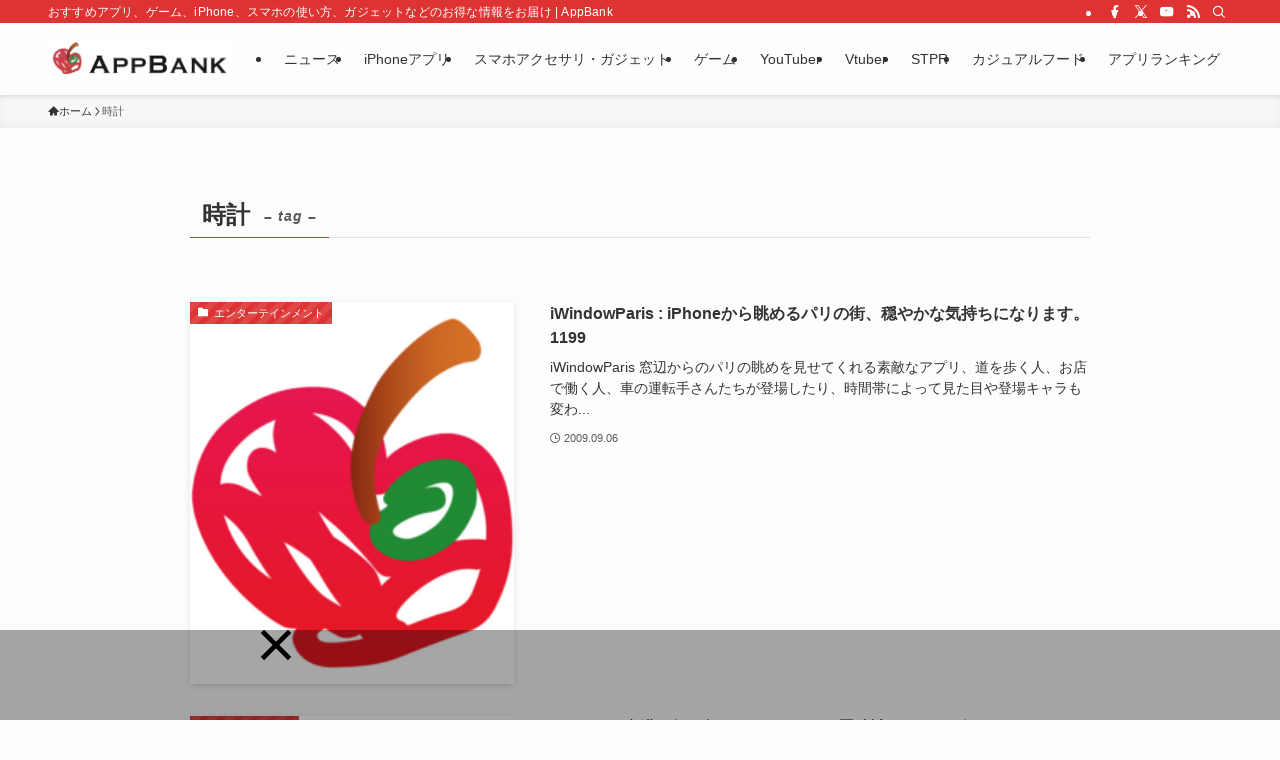

--- FILE ---
content_type: text/html; charset=UTF-8
request_url: https://www.appbank.net/tag/%E6%99%82%E8%A8%88/page/2
body_size: 15939
content:
<!DOCTYPE html>
<html lang="ja" data-loaded="false" data-scrolled="false" data-spmenu="closed">
<head>
<meta charset="utf-8">
<meta name="format-detection" content="telephone=no">
<meta http-equiv="X-UA-Compatible" content="IE=edge">
<meta name="viewport" content="width=device-width, viewport-fit=cover">
<title>時計 | Page 2 of 2 | AppBank</title>
<meta name='robots' content='max-image-preview:large' />
<link rel="alternate" type="application/rss+xml" title="AppBank &raquo; フィード" href="https://www.appbank.net/feed" />
<link rel="alternate" type="application/rss+xml" title="AppBank &raquo; コメントフィード" href="https://www.appbank.net/comments/feed" />
<script type="text/javascript" id="wpp-js" src="https://www.appbank.net/wp-content/plugins/wordpress-popular-posts/assets/js/wpp.min.js?ver=7.3.6" data-sampling="1" data-sampling-rate="100" data-api-url="https://www.appbank.net/wp-json/wordpress-popular-posts" data-post-id="0" data-token="8601495747" data-lang="0" data-debug="0"></script>
<link rel="alternate" type="application/rss+xml" title="AppBank &raquo; 時計 タグのフィード" href="https://www.appbank.net/tag/%e6%99%82%e8%a8%88/feed" />

<!-- SEO SIMPLE PACK 3.6.2 -->
<meta name="keywords" content="iPhone,Android,アプリ,スマホ,ゲーム,アップル,iOS,ガジェット,スマホアクセサリ">
<link rel="canonical" href="https://www.appbank.net/tag/%e6%99%82%e8%a8%88">
<meta property="og:locale" content="ja_JP">
<meta property="og:type" content="website">
<meta property="og:title" content="時計 | Page 2 of 2 | AppBank">
<meta property="og:url" content="https://www.appbank.net/tag/%e6%99%82%e8%a8%88">
<meta property="og:site_name" content="AppBank">
<meta name="twitter:card" content="summary_large_image">
<meta name="twitter:site" content="appbank">
<!-- Google Analytics (gtag.js) -->
<script async src="https://www.googletagmanager.com/gtag/js?id=G-P4XVML24EP"></script>
<script>
	window.dataLayer = window.dataLayer || [];
	function gtag(){dataLayer.push(arguments);}
	gtag("js", new Date());
	gtag("config", "G-P4XVML24EP");
</script>
	<!-- / SEO SIMPLE PACK -->

<style id='wp-img-auto-sizes-contain-inline-css' type='text/css'>
img:is([sizes=auto i],[sizes^="auto," i]){contain-intrinsic-size:3000px 1500px}
/*# sourceURL=wp-img-auto-sizes-contain-inline-css */
</style>
<style id='wp-block-library-inline-css' type='text/css'>
:root{--wp-block-synced-color:#7a00df;--wp-block-synced-color--rgb:122,0,223;--wp-bound-block-color:var(--wp-block-synced-color);--wp-editor-canvas-background:#ddd;--wp-admin-theme-color:#007cba;--wp-admin-theme-color--rgb:0,124,186;--wp-admin-theme-color-darker-10:#006ba1;--wp-admin-theme-color-darker-10--rgb:0,107,160.5;--wp-admin-theme-color-darker-20:#005a87;--wp-admin-theme-color-darker-20--rgb:0,90,135;--wp-admin-border-width-focus:2px}@media (min-resolution:192dpi){:root{--wp-admin-border-width-focus:1.5px}}.wp-element-button{cursor:pointer}:root .has-very-light-gray-background-color{background-color:#eee}:root .has-very-dark-gray-background-color{background-color:#313131}:root .has-very-light-gray-color{color:#eee}:root .has-very-dark-gray-color{color:#313131}:root .has-vivid-green-cyan-to-vivid-cyan-blue-gradient-background{background:linear-gradient(135deg,#00d084,#0693e3)}:root .has-purple-crush-gradient-background{background:linear-gradient(135deg,#34e2e4,#4721fb 50%,#ab1dfe)}:root .has-hazy-dawn-gradient-background{background:linear-gradient(135deg,#faaca8,#dad0ec)}:root .has-subdued-olive-gradient-background{background:linear-gradient(135deg,#fafae1,#67a671)}:root .has-atomic-cream-gradient-background{background:linear-gradient(135deg,#fdd79a,#004a59)}:root .has-nightshade-gradient-background{background:linear-gradient(135deg,#330968,#31cdcf)}:root .has-midnight-gradient-background{background:linear-gradient(135deg,#020381,#2874fc)}:root{--wp--preset--font-size--normal:16px;--wp--preset--font-size--huge:42px}.has-regular-font-size{font-size:1em}.has-larger-font-size{font-size:2.625em}.has-normal-font-size{font-size:var(--wp--preset--font-size--normal)}.has-huge-font-size{font-size:var(--wp--preset--font-size--huge)}.has-text-align-center{text-align:center}.has-text-align-left{text-align:left}.has-text-align-right{text-align:right}.has-fit-text{white-space:nowrap!important}#end-resizable-editor-section{display:none}.aligncenter{clear:both}.items-justified-left{justify-content:flex-start}.items-justified-center{justify-content:center}.items-justified-right{justify-content:flex-end}.items-justified-space-between{justify-content:space-between}.screen-reader-text{border:0;clip-path:inset(50%);height:1px;margin:-1px;overflow:hidden;padding:0;position:absolute;width:1px;word-wrap:normal!important}.screen-reader-text:focus{background-color:#ddd;clip-path:none;color:#444;display:block;font-size:1em;height:auto;left:5px;line-height:normal;padding:15px 23px 14px;text-decoration:none;top:5px;width:auto;z-index:100000}html :where(.has-border-color){border-style:solid}html :where([style*=border-top-color]){border-top-style:solid}html :where([style*=border-right-color]){border-right-style:solid}html :where([style*=border-bottom-color]){border-bottom-style:solid}html :where([style*=border-left-color]){border-left-style:solid}html :where([style*=border-width]){border-style:solid}html :where([style*=border-top-width]){border-top-style:solid}html :where([style*=border-right-width]){border-right-style:solid}html :where([style*=border-bottom-width]){border-bottom-style:solid}html :where([style*=border-left-width]){border-left-style:solid}html :where(img[class*=wp-image-]){height:auto;max-width:100%}:where(figure){margin:0 0 1em}html :where(.is-position-sticky){--wp-admin--admin-bar--position-offset:var(--wp-admin--admin-bar--height,0px)}@media screen and (max-width:600px){html :where(.is-position-sticky){--wp-admin--admin-bar--position-offset:0px}}

/*# sourceURL=wp-block-library-inline-css */
</style><style id='global-styles-inline-css' type='text/css'>
:root{--wp--preset--aspect-ratio--square: 1;--wp--preset--aspect-ratio--4-3: 4/3;--wp--preset--aspect-ratio--3-4: 3/4;--wp--preset--aspect-ratio--3-2: 3/2;--wp--preset--aspect-ratio--2-3: 2/3;--wp--preset--aspect-ratio--16-9: 16/9;--wp--preset--aspect-ratio--9-16: 9/16;--wp--preset--color--black: #000;--wp--preset--color--cyan-bluish-gray: #abb8c3;--wp--preset--color--white: #fff;--wp--preset--color--pale-pink: #f78da7;--wp--preset--color--vivid-red: #cf2e2e;--wp--preset--color--luminous-vivid-orange: #ff6900;--wp--preset--color--luminous-vivid-amber: #fcb900;--wp--preset--color--light-green-cyan: #7bdcb5;--wp--preset--color--vivid-green-cyan: #00d084;--wp--preset--color--pale-cyan-blue: #8ed1fc;--wp--preset--color--vivid-cyan-blue: #0693e3;--wp--preset--color--vivid-purple: #9b51e0;--wp--preset--color--swl-main: var(--color_main);--wp--preset--color--swl-main-thin: var(--color_main_thin);--wp--preset--color--swl-gray: var(--color_gray);--wp--preset--color--swl-deep-01: var(--color_deep01);--wp--preset--color--swl-deep-02: var(--color_deep02);--wp--preset--color--swl-deep-03: var(--color_deep03);--wp--preset--color--swl-deep-04: var(--color_deep04);--wp--preset--color--swl-pale-01: var(--color_pale01);--wp--preset--color--swl-pale-02: var(--color_pale02);--wp--preset--color--swl-pale-03: var(--color_pale03);--wp--preset--color--swl-pale-04: var(--color_pale04);--wp--preset--gradient--vivid-cyan-blue-to-vivid-purple: linear-gradient(135deg,rgb(6,147,227) 0%,rgb(155,81,224) 100%);--wp--preset--gradient--light-green-cyan-to-vivid-green-cyan: linear-gradient(135deg,rgb(122,220,180) 0%,rgb(0,208,130) 100%);--wp--preset--gradient--luminous-vivid-amber-to-luminous-vivid-orange: linear-gradient(135deg,rgb(252,185,0) 0%,rgb(255,105,0) 100%);--wp--preset--gradient--luminous-vivid-orange-to-vivid-red: linear-gradient(135deg,rgb(255,105,0) 0%,rgb(207,46,46) 100%);--wp--preset--gradient--very-light-gray-to-cyan-bluish-gray: linear-gradient(135deg,rgb(238,238,238) 0%,rgb(169,184,195) 100%);--wp--preset--gradient--cool-to-warm-spectrum: linear-gradient(135deg,rgb(74,234,220) 0%,rgb(151,120,209) 20%,rgb(207,42,186) 40%,rgb(238,44,130) 60%,rgb(251,105,98) 80%,rgb(254,248,76) 100%);--wp--preset--gradient--blush-light-purple: linear-gradient(135deg,rgb(255,206,236) 0%,rgb(152,150,240) 100%);--wp--preset--gradient--blush-bordeaux: linear-gradient(135deg,rgb(254,205,165) 0%,rgb(254,45,45) 50%,rgb(107,0,62) 100%);--wp--preset--gradient--luminous-dusk: linear-gradient(135deg,rgb(255,203,112) 0%,rgb(199,81,192) 50%,rgb(65,88,208) 100%);--wp--preset--gradient--pale-ocean: linear-gradient(135deg,rgb(255,245,203) 0%,rgb(182,227,212) 50%,rgb(51,167,181) 100%);--wp--preset--gradient--electric-grass: linear-gradient(135deg,rgb(202,248,128) 0%,rgb(113,206,126) 100%);--wp--preset--gradient--midnight: linear-gradient(135deg,rgb(2,3,129) 0%,rgb(40,116,252) 100%);--wp--preset--font-size--small: 0.9em;--wp--preset--font-size--medium: 1.1em;--wp--preset--font-size--large: 1.25em;--wp--preset--font-size--x-large: 42px;--wp--preset--font-size--xs: 0.75em;--wp--preset--font-size--huge: 1.6em;--wp--preset--spacing--20: 0.44rem;--wp--preset--spacing--30: 0.67rem;--wp--preset--spacing--40: 1rem;--wp--preset--spacing--50: 1.5rem;--wp--preset--spacing--60: 2.25rem;--wp--preset--spacing--70: 3.38rem;--wp--preset--spacing--80: 5.06rem;--wp--preset--shadow--natural: 6px 6px 9px rgba(0, 0, 0, 0.2);--wp--preset--shadow--deep: 12px 12px 50px rgba(0, 0, 0, 0.4);--wp--preset--shadow--sharp: 6px 6px 0px rgba(0, 0, 0, 0.2);--wp--preset--shadow--outlined: 6px 6px 0px -3px rgb(255, 255, 255), 6px 6px rgb(0, 0, 0);--wp--preset--shadow--crisp: 6px 6px 0px rgb(0, 0, 0);}:where(.is-layout-flex){gap: 0.5em;}:where(.is-layout-grid){gap: 0.5em;}body .is-layout-flex{display: flex;}.is-layout-flex{flex-wrap: wrap;align-items: center;}.is-layout-flex > :is(*, div){margin: 0;}body .is-layout-grid{display: grid;}.is-layout-grid > :is(*, div){margin: 0;}:where(.wp-block-columns.is-layout-flex){gap: 2em;}:where(.wp-block-columns.is-layout-grid){gap: 2em;}:where(.wp-block-post-template.is-layout-flex){gap: 1.25em;}:where(.wp-block-post-template.is-layout-grid){gap: 1.25em;}.has-black-color{color: var(--wp--preset--color--black) !important;}.has-cyan-bluish-gray-color{color: var(--wp--preset--color--cyan-bluish-gray) !important;}.has-white-color{color: var(--wp--preset--color--white) !important;}.has-pale-pink-color{color: var(--wp--preset--color--pale-pink) !important;}.has-vivid-red-color{color: var(--wp--preset--color--vivid-red) !important;}.has-luminous-vivid-orange-color{color: var(--wp--preset--color--luminous-vivid-orange) !important;}.has-luminous-vivid-amber-color{color: var(--wp--preset--color--luminous-vivid-amber) !important;}.has-light-green-cyan-color{color: var(--wp--preset--color--light-green-cyan) !important;}.has-vivid-green-cyan-color{color: var(--wp--preset--color--vivid-green-cyan) !important;}.has-pale-cyan-blue-color{color: var(--wp--preset--color--pale-cyan-blue) !important;}.has-vivid-cyan-blue-color{color: var(--wp--preset--color--vivid-cyan-blue) !important;}.has-vivid-purple-color{color: var(--wp--preset--color--vivid-purple) !important;}.has-black-background-color{background-color: var(--wp--preset--color--black) !important;}.has-cyan-bluish-gray-background-color{background-color: var(--wp--preset--color--cyan-bluish-gray) !important;}.has-white-background-color{background-color: var(--wp--preset--color--white) !important;}.has-pale-pink-background-color{background-color: var(--wp--preset--color--pale-pink) !important;}.has-vivid-red-background-color{background-color: var(--wp--preset--color--vivid-red) !important;}.has-luminous-vivid-orange-background-color{background-color: var(--wp--preset--color--luminous-vivid-orange) !important;}.has-luminous-vivid-amber-background-color{background-color: var(--wp--preset--color--luminous-vivid-amber) !important;}.has-light-green-cyan-background-color{background-color: var(--wp--preset--color--light-green-cyan) !important;}.has-vivid-green-cyan-background-color{background-color: var(--wp--preset--color--vivid-green-cyan) !important;}.has-pale-cyan-blue-background-color{background-color: var(--wp--preset--color--pale-cyan-blue) !important;}.has-vivid-cyan-blue-background-color{background-color: var(--wp--preset--color--vivid-cyan-blue) !important;}.has-vivid-purple-background-color{background-color: var(--wp--preset--color--vivid-purple) !important;}.has-black-border-color{border-color: var(--wp--preset--color--black) !important;}.has-cyan-bluish-gray-border-color{border-color: var(--wp--preset--color--cyan-bluish-gray) !important;}.has-white-border-color{border-color: var(--wp--preset--color--white) !important;}.has-pale-pink-border-color{border-color: var(--wp--preset--color--pale-pink) !important;}.has-vivid-red-border-color{border-color: var(--wp--preset--color--vivid-red) !important;}.has-luminous-vivid-orange-border-color{border-color: var(--wp--preset--color--luminous-vivid-orange) !important;}.has-luminous-vivid-amber-border-color{border-color: var(--wp--preset--color--luminous-vivid-amber) !important;}.has-light-green-cyan-border-color{border-color: var(--wp--preset--color--light-green-cyan) !important;}.has-vivid-green-cyan-border-color{border-color: var(--wp--preset--color--vivid-green-cyan) !important;}.has-pale-cyan-blue-border-color{border-color: var(--wp--preset--color--pale-cyan-blue) !important;}.has-vivid-cyan-blue-border-color{border-color: var(--wp--preset--color--vivid-cyan-blue) !important;}.has-vivid-purple-border-color{border-color: var(--wp--preset--color--vivid-purple) !important;}.has-vivid-cyan-blue-to-vivid-purple-gradient-background{background: var(--wp--preset--gradient--vivid-cyan-blue-to-vivid-purple) !important;}.has-light-green-cyan-to-vivid-green-cyan-gradient-background{background: var(--wp--preset--gradient--light-green-cyan-to-vivid-green-cyan) !important;}.has-luminous-vivid-amber-to-luminous-vivid-orange-gradient-background{background: var(--wp--preset--gradient--luminous-vivid-amber-to-luminous-vivid-orange) !important;}.has-luminous-vivid-orange-to-vivid-red-gradient-background{background: var(--wp--preset--gradient--luminous-vivid-orange-to-vivid-red) !important;}.has-very-light-gray-to-cyan-bluish-gray-gradient-background{background: var(--wp--preset--gradient--very-light-gray-to-cyan-bluish-gray) !important;}.has-cool-to-warm-spectrum-gradient-background{background: var(--wp--preset--gradient--cool-to-warm-spectrum) !important;}.has-blush-light-purple-gradient-background{background: var(--wp--preset--gradient--blush-light-purple) !important;}.has-blush-bordeaux-gradient-background{background: var(--wp--preset--gradient--blush-bordeaux) !important;}.has-luminous-dusk-gradient-background{background: var(--wp--preset--gradient--luminous-dusk) !important;}.has-pale-ocean-gradient-background{background: var(--wp--preset--gradient--pale-ocean) !important;}.has-electric-grass-gradient-background{background: var(--wp--preset--gradient--electric-grass) !important;}.has-midnight-gradient-background{background: var(--wp--preset--gradient--midnight) !important;}.has-small-font-size{font-size: var(--wp--preset--font-size--small) !important;}.has-medium-font-size{font-size: var(--wp--preset--font-size--medium) !important;}.has-large-font-size{font-size: var(--wp--preset--font-size--large) !important;}.has-x-large-font-size{font-size: var(--wp--preset--font-size--x-large) !important;}
/*# sourceURL=global-styles-inline-css */
</style>

<link rel='stylesheet' id='swell-icons-css' href='https://www.appbank.net/wp-content/themes/swell/build/css/swell-icons.css?ver=2.9.0' type='text/css' media='all' />
<link rel='stylesheet' id='main_style-css' href='https://www.appbank.net/wp-content/themes/swell/build/css/main.css?ver=2.9.0' type='text/css' media='all' />
<link rel='stylesheet' id='swell_blocks-css' href='https://www.appbank.net/wp-content/themes/swell/build/css/blocks.css?ver=2.9.0' type='text/css' media='all' />
<style id='swell_custom-inline-css' type='text/css'>
:root{--swl-fz--content:4vw;--swl-font_family:"游ゴシック体", "Yu Gothic", YuGothic, "Hiragino Kaku Gothic ProN", "Hiragino Sans", Meiryo, sans-serif;--swl-font_weight:500;--color_main:#dd3333;--color_text:#333;--color_link:#1176d4;--color_htag:#dd3333;--color_bg:#fdfdfd;--color_gradient1:#d8ffff;--color_gradient2:#87e7ff;--color_main_thin:rgba(255, 64, 64, 0.05 );--color_main_dark:rgba(166, 38, 38, 1 );--color_list_check:#dd3333;--color_list_num:#dd3333;--color_list_good:#86dd7b;--color_list_triangle:#f4e03a;--color_list_bad:#f36060;--color_faq_q:#d55656;--color_faq_a:#6599b7;--color_icon_good:#3cd250;--color_icon_good_bg:#ecffe9;--color_icon_bad:#4b73eb;--color_icon_bad_bg:#eafaff;--color_icon_info:#f578b4;--color_icon_info_bg:#fff0fa;--color_icon_announce:#ffa537;--color_icon_announce_bg:#fff5f0;--color_icon_pen:#7a7a7a;--color_icon_pen_bg:#f7f7f7;--color_icon_book:#787364;--color_icon_book_bg:#f8f6ef;--color_icon_point:#ffa639;--color_icon_check:#86d67c;--color_icon_batsu:#f36060;--color_icon_hatena:#5295cc;--color_icon_caution:#f7da38;--color_icon_memo:#84878a;--color_deep01:#e44141;--color_deep02:#3d79d5;--color_deep03:#63a84d;--color_deep04:#f09f4d;--color_pale01:#fff2f0;--color_pale02:#f3f8fd;--color_pale03:#f1f9ee;--color_pale04:#fdf9ee;--color_mark_blue:#b7e3ff;--color_mark_green:#bdf9c3;--color_mark_yellow:#fcf69f;--color_mark_orange:#ffddbc;--border01:solid 1px var(--color_main);--border02:double 4px var(--color_main);--border03:dashed 2px var(--color_border);--border04:solid 4px var(--color_gray);--card_posts_thumb_ratio:56.25%;--list_posts_thumb_ratio:61.805%;--big_posts_thumb_ratio:56.25%;--thumb_posts_thumb_ratio:61.805%;--blogcard_thumb_ratio:56.25%;--color_header_bg:#fdfdfd;--color_header_text:#333;--color_footer_bg:#0a0a0a;--color_footer_text:#ffffff;--container_size:1200px;--article_size:900px;--logo_size_sp:48px;--logo_size_pc:40px;--logo_size_pcfix:32px;}.swl-cell-bg[data-icon="doubleCircle"]{--cell-icon-color:#ffc977}.swl-cell-bg[data-icon="circle"]{--cell-icon-color:#94e29c}.swl-cell-bg[data-icon="triangle"]{--cell-icon-color:#eeda2f}.swl-cell-bg[data-icon="close"]{--cell-icon-color:#ec9191}.swl-cell-bg[data-icon="hatena"]{--cell-icon-color:#93c9da}.swl-cell-bg[data-icon="check"]{--cell-icon-color:#94e29c}.swl-cell-bg[data-icon="line"]{--cell-icon-color:#9b9b9b}.cap_box[data-colset="col1"]{--capbox-color:#f59b5f;--capbox-color--bg:#fff8eb}.cap_box[data-colset="col2"]{--capbox-color:#5fb9f5;--capbox-color--bg:#edf5ff}.cap_box[data-colset="col3"]{--capbox-color:#2fcd90;--capbox-color--bg:#eafaf2}.red_{--the-btn-color:#f74a4a;--the-btn-color2:#ffbc49;--the-solid-shadow: rgba(185, 56, 56, 1 )}.blue_{--the-btn-color:#338df4;--the-btn-color2:#35eaff;--the-solid-shadow: rgba(38, 106, 183, 1 )}.green_{--the-btn-color:#62d847;--the-btn-color2:#7bf7bd;--the-solid-shadow: rgba(74, 162, 53, 1 )}.is-style-btn_normal{--the-btn-radius:80px}.is-style-btn_solid{--the-btn-radius:80px}.is-style-btn_shiny{--the-btn-radius:80px}.is-style-btn_line{--the-btn-radius:80px}.post_content blockquote{padding:1.5em 2em 1.5em 3em}.post_content blockquote::before{content:"";display:block;width:5px;height:calc(100% - 3em);top:1.5em;left:1.5em;border-left:solid 1px rgba(180,180,180,.75);border-right:solid 1px rgba(180,180,180,.75);}.mark_blue{background:-webkit-linear-gradient(transparent 64%,var(--color_mark_blue) 0%);background:linear-gradient(transparent 64%,var(--color_mark_blue) 0%)}.mark_green{background:-webkit-linear-gradient(transparent 64%,var(--color_mark_green) 0%);background:linear-gradient(transparent 64%,var(--color_mark_green) 0%)}.mark_yellow{background:-webkit-linear-gradient(transparent 64%,var(--color_mark_yellow) 0%);background:linear-gradient(transparent 64%,var(--color_mark_yellow) 0%)}.mark_orange{background:-webkit-linear-gradient(transparent 64%,var(--color_mark_orange) 0%);background:linear-gradient(transparent 64%,var(--color_mark_orange) 0%)}[class*="is-style-icon_"]{color:#333;border-width:0}[class*="is-style-big_icon_"]{border-width:2px;border-style:solid}[data-col="gray"] .c-balloon__text{background:#f7f7f7;border-color:#ccc}[data-col="gray"] .c-balloon__before{border-right-color:#f7f7f7}[data-col="green"] .c-balloon__text{background:#d1f8c2;border-color:#9ddd93}[data-col="green"] .c-balloon__before{border-right-color:#d1f8c2}[data-col="blue"] .c-balloon__text{background:#e2f6ff;border-color:#93d2f0}[data-col="blue"] .c-balloon__before{border-right-color:#e2f6ff}[data-col="red"] .c-balloon__text{background:#ffebeb;border-color:#f48789}[data-col="red"] .c-balloon__before{border-right-color:#ffebeb}[data-col="yellow"] .c-balloon__text{background:#f9f7d2;border-color:#fbe593}[data-col="yellow"] .c-balloon__before{border-right-color:#f9f7d2}.-type-list2 .p-postList__body::after,.-type-big .p-postList__body::after{content: "READ MORE »";}.c-postThumb__cat{background-color:#dd3333;color:#fff;background-image: repeating-linear-gradient(-45deg,rgba(255,255,255,.1),rgba(255,255,255,.1) 6px,transparent 6px,transparent 12px)}.post_content h2:where(:not([class^="swell-block-"]):not(.faq_q):not(.p-postList__title)){border-left:solid 8px var(--color_htag);padding:.75em 1em;background:rgba(221, 51, 51, 0.03 )}.post_content h2:where(:not([class^="swell-block-"]):not(.faq_q):not(.p-postList__title))::before{position:absolute;display:block;pointer-events:none}.post_content h3:where(:not([class^="swell-block-"]):not(.faq_q):not(.p-postList__title)){padding:.25em 1em}.post_content h3:where(:not([class^="swell-block-"]):not(.faq_q):not(.p-postList__title))::before{content:"";width:4px;height:100%;background: repeating-linear-gradient(var(--color_htag) 0%, var(--color_htag) 50%, rgba(221, 51, 51, 0.15 ) 50%, rgba(221, 51, 51, 0.15 ) 100%);}.post_content h4:where(:not([class^="swell-block-"]):not(.faq_q):not(.p-postList__title)){padding:0 0 0 16px;border-left:solid 2px var(--color_htag)}.l-header{box-shadow: 0 1px 4px rgba(0,0,0,.12)}.l-header__bar{color:#fff;background:var(--color_main)}.l-header__menuBtn{order:1}.l-header__customBtn{order:3}.c-gnav a::after{background:var(--color_main);width:100%;height:2px;transform:scaleX(0)}.p-spHeadMenu .menu-item.-current{border-bottom-color:var(--color_main)}.c-gnav > li:hover > a::after,.c-gnav > .-current > a::after{transform: scaleX(1)}.c-gnav .sub-menu{color:#333;background:#fff}.l-fixHeader::before{opacity:1}#pagetop{border-radius:50%}.c-widget__title.-spmenu{padding:.5em .75em;border-radius:var(--swl-radius--2, 0px);background:var(--color_main);color:#fff;}.c-widget__title.-footer{padding:.5em}.c-widget__title.-footer::before{content:"";bottom:0;left:0;width:40%;z-index:1;background:var(--color_main)}.c-widget__title.-footer::after{content:"";bottom:0;left:0;width:100%;background:var(--color_border)}.c-secTitle{border-left:solid 2px var(--color_main);padding:0em .75em}.p-spMenu{color:#333}.p-spMenu__inner::before{background:#fdfdfd;opacity:1}.p-spMenu__overlay{background:#000;opacity:0.6}[class*="page-numbers"]{color:#fff;background-color:#dedede}a{text-decoration: none}.l-topTitleArea.c-filterLayer::before{background-color:#000;opacity:0.2;content:""}@media screen and (min-width: 960px){:root{}}@media screen and (max-width: 959px){:root{}.l-header__logo{order:2;text-align:center}}@media screen and (min-width: 600px){:root{--swl-fz--content:16px;}}@media screen and (max-width: 599px){:root{}}@media (min-width: 1108px) {.alignwide{left:-100px;width:calc(100% + 200px);}}@media (max-width: 1108px) {.-sidebar-off .swell-block-fullWide__inner.l-container .alignwide{left:0px;width:100%;}}.l-fixHeader .l-fixHeader__gnav{order:0}[data-scrolled=true] .l-fixHeader[data-ready]{opacity:1;-webkit-transform:translateY(0)!important;transform:translateY(0)!important;visibility:visible}.-body-solid .l-fixHeader{box-shadow:0 2px 4px var(--swl-color_shadow)}.l-fixHeader__inner{align-items:stretch;color:var(--color_header_text);display:flex;padding-bottom:0;padding-top:0;position:relative;z-index:1}.l-fixHeader__logo{align-items:center;display:flex;line-height:1;margin-right:24px;order:0;padding:16px 0}.is-style-btn_normal a,.is-style-btn_shiny a{box-shadow:var(--swl-btn_shadow)}.c-shareBtns__btn,.is-style-balloon>.c-tabList .c-tabList__button,.p-snsCta,[class*=page-numbers]{box-shadow:var(--swl-box_shadow)}.p-articleThumb__img,.p-articleThumb__youtube{box-shadow:var(--swl-img_shadow)}.p-pickupBanners__item .c-bannerLink,.p-postList__thumb{box-shadow:0 2px 8px rgba(0,0,0,.1),0 4px 4px -4px rgba(0,0,0,.1)}.p-postList.-w-ranking li:before{background-image:repeating-linear-gradient(-45deg,hsla(0,0%,100%,.1),hsla(0,0%,100%,.1) 6px,transparent 0,transparent 12px);box-shadow:1px 1px 4px rgba(0,0,0,.2)}.l-header__bar{position:relative;width:100%}.l-header__bar .c-catchphrase{color:inherit;font-size:12px;letter-spacing:var(--swl-letter_spacing,.2px);line-height:14px;margin-right:auto;overflow:hidden;padding:4px 0;white-space:nowrap;width:50%}.l-header__bar .c-iconList .c-iconList__link{margin:0;padding:4px 6px}.l-header__barInner{align-items:center;display:flex;justify-content:flex-end}@media (min-width:960px){.-series .l-header__inner{align-items:stretch;display:flex}.-series .l-header__logo{align-items:center;display:flex;flex-wrap:wrap;margin-right:24px;padding:16px 0}.-series .l-header__logo .c-catchphrase{font-size:13px;padding:4px 0}.-series .c-headLogo{margin-right:16px}.-series-right .l-header__inner{justify-content:space-between}.-series-right .c-gnavWrap{margin-left:auto}.-series-right .w-header{margin-left:12px}.-series-left .w-header{margin-left:auto}}@media (min-width:960px) and (min-width:600px){.-series .c-headLogo{max-width:400px}}.c-gnav .sub-menu a:before,.c-listMenu a:before{-webkit-font-smoothing:antialiased;-moz-osx-font-smoothing:grayscale;font-family:icomoon!important;font-style:normal;font-variant:normal;font-weight:400;line-height:1;text-transform:none}.c-submenuToggleBtn{display:none}.c-listMenu a{padding:.75em 1em .75em 1.5em;transition:padding .25s}.c-listMenu a:hover{padding-left:1.75em;padding-right:.75em}.c-gnav .sub-menu a:before,.c-listMenu a:before{color:inherit;content:"\e921";display:inline-block;left:2px;position:absolute;top:50%;-webkit-transform:translateY(-50%);transform:translateY(-50%);vertical-align:middle}.widget_categories>ul>.cat-item>a,.wp-block-categories-list>li>a{padding-left:1.75em}.c-listMenu .children,.c-listMenu .sub-menu{margin:0}.c-listMenu .children a,.c-listMenu .sub-menu a{font-size:.9em;padding-left:2.5em}.c-listMenu .children a:before,.c-listMenu .sub-menu a:before{left:1em}.c-listMenu .children a:hover,.c-listMenu .sub-menu a:hover{padding-left:2.75em}.c-listMenu .children ul a,.c-listMenu .sub-menu ul a{padding-left:3.25em}.c-listMenu .children ul a:before,.c-listMenu .sub-menu ul a:before{left:1.75em}.c-listMenu .children ul a:hover,.c-listMenu .sub-menu ul a:hover{padding-left:3.5em}.c-gnav li:hover>.sub-menu{opacity:1;visibility:visible}.c-gnav .sub-menu:before{background:inherit;content:"";height:100%;left:0;position:absolute;top:0;width:100%;z-index:0}.c-gnav .sub-menu .sub-menu{left:100%;top:0;z-index:-1}.c-gnav .sub-menu a{padding-left:2em}.c-gnav .sub-menu a:before{left:.5em}.c-gnav .sub-menu a:hover .ttl{left:4px}:root{--color_content_bg:var(--color_bg);}.c-widget__title.-side{padding:.5em}.c-widget__title.-side::before{content:"";bottom:0;left:0;width:40%;z-index:1;background:var(--color_main)}.c-widget__title.-side::after{content:"";bottom:0;left:0;width:100%;background:var(--color_border)}@media screen and (min-width: 960px){:root{}}@media screen and (max-width: 959px){:root{}}@media screen and (min-width: 600px){:root{}}@media screen and (max-width: 599px){:root{}}.swell-block-fullWide__inner.l-container{--swl-fw_inner_pad:var(--swl-pad_container,0px)}@media (min-width:960px){.-sidebar-on .l-content .alignfull,.-sidebar-on .l-content .alignwide{left:-16px;width:calc(100% + 32px)}.swell-block-fullWide__inner.l-article{--swl-fw_inner_pad:var(--swl-pad_post_content,0px)}.-sidebar-on .swell-block-fullWide__inner .alignwide{left:0;width:100%}.-sidebar-on .swell-block-fullWide__inner .alignfull{left:calc(0px - var(--swl-fw_inner_pad, 0))!important;margin-left:0!important;margin-right:0!important;width:calc(100% + var(--swl-fw_inner_pad, 0)*2)!important}}.-index-off .p-toc,.swell-toc-placeholder:empty{display:none}.p-toc.-modal{height:100%;margin:0;overflow-y:auto;padding:0}#main_content .p-toc{border-radius:var(--swl-radius--2,0);margin:4em auto;max-width:800px}#sidebar .p-toc{margin-top:-.5em}.p-toc .__pn:before{content:none!important;counter-increment:none}.p-toc .__prev{margin:0 0 1em}.p-toc .__next{margin:1em 0 0}.p-toc.is-omitted:not([data-omit=ct]) [data-level="2"] .p-toc__childList{height:0;margin-bottom:-.5em;visibility:hidden}.p-toc.is-omitted:not([data-omit=nest]){position:relative}.p-toc.is-omitted:not([data-omit=nest]):before{background:linear-gradient(hsla(0,0%,100%,0),var(--color_bg));bottom:5em;content:"";height:4em;left:0;opacity:.75;pointer-events:none;position:absolute;width:100%;z-index:1}.p-toc.is-omitted:not([data-omit=nest]):after{background:var(--color_bg);bottom:0;content:"";height:5em;left:0;opacity:.75;position:absolute;width:100%;z-index:1}.p-toc.is-omitted:not([data-omit=nest]) .__next,.p-toc.is-omitted:not([data-omit=nest]) [data-omit="1"]{display:none}.p-toc .p-toc__expandBtn{background-color:#f7f7f7;border:rgba(0,0,0,.2);border-radius:5em;box-shadow:0 0 0 1px #bbb;color:#333;display:block;font-size:14px;line-height:1.5;margin:.75em auto 0;min-width:6em;padding:.5em 1em;position:relative;transition:box-shadow .25s;z-index:2}.p-toc[data-omit=nest] .p-toc__expandBtn{display:inline-block;font-size:13px;margin:0 0 0 1.25em;padding:.5em .75em}.p-toc:not([data-omit=nest]) .p-toc__expandBtn:after,.p-toc:not([data-omit=nest]) .p-toc__expandBtn:before{border-top-color:inherit;border-top-style:dotted;border-top-width:3px;content:"";display:block;height:1px;position:absolute;top:calc(50% - 1px);transition:border-color .25s;width:100%;width:22px}.p-toc:not([data-omit=nest]) .p-toc__expandBtn:before{right:calc(100% + 1em)}.p-toc:not([data-omit=nest]) .p-toc__expandBtn:after{left:calc(100% + 1em)}.p-toc.is-expanded .p-toc__expandBtn{border-color:transparent}.p-toc__ttl{display:block;font-size:1.2em;line-height:1;position:relative;text-align:center}.p-toc__ttl:before{content:"\e918";display:inline-block;font-family:icomoon;margin-right:.5em;padding-bottom:2px;vertical-align:middle}#index_modal .p-toc__ttl{margin-bottom:.5em}.p-toc__list li{line-height:1.6}.p-toc__list>li+li{margin-top:.5em}.p-toc__list .p-toc__childList{padding-left:.5em}.p-toc__list [data-level="3"]{font-size:.9em}.p-toc__list .mininote{display:none}.post_content .p-toc__list{padding-left:0}#sidebar .p-toc__list{margin-bottom:0}#sidebar .p-toc__list .p-toc__childList{padding-left:0}.p-toc__link{color:inherit;font-size:inherit;text-decoration:none}.p-toc__link:hover{opacity:.8}.p-toc.-double{background:var(--color_gray);background:linear-gradient(-45deg,transparent 25%,var(--color_gray) 25%,var(--color_gray) 50%,transparent 50%,transparent 75%,var(--color_gray) 75%,var(--color_gray));background-clip:padding-box;background-size:4px 4px;border-bottom:4px double var(--color_border);border-top:4px double var(--color_border);padding:1.5em 1em 1em}.p-toc.-double .p-toc__ttl{margin-bottom:.75em}@media (min-width:960px){#main_content .p-toc{width:92%}}@media (hover:hover){.p-toc .p-toc__expandBtn:hover{border-color:transparent;box-shadow:0 0 0 2px currentcolor}}@media (min-width:600px){.p-toc.-double{padding:2em}}
/*# sourceURL=swell_custom-inline-css */
</style>
<link rel="stylesheet" id="swell-parts/footer-css" href="https://www.appbank.net/wp-content/themes/swell/build/css/modules/parts/footer.css?ver=2.9.0" media="print" onload="this.media='all'"><noscript> <link rel='stylesheet' id='swell-parts/footer-css' href='https://www.appbank.net/wp-content/themes/swell/build/css/modules/parts/footer.css?ver=2.9.0' type='text/css' media='all' /></noscript>
<link rel='stylesheet' id='swell-page/term-css' href='https://www.appbank.net/wp-content/themes/swell/build/css/modules/page/term.css?ver=2.9.0' type='text/css' media='all' />
<style id='classic-theme-styles-inline-css' type='text/css'>
/*! This file is auto-generated */
.wp-block-button__link{color:#fff;background-color:#32373c;border-radius:9999px;box-shadow:none;text-decoration:none;padding:calc(.667em + 2px) calc(1.333em + 2px);font-size:1.125em}.wp-block-file__button{background:#32373c;color:#fff;text-decoration:none}
/*# sourceURL=/wp-includes/css/classic-themes.min.css */
</style>
<link rel='stylesheet' id='wordpress-popular-posts-css-css' href='https://www.appbank.net/wp-content/plugins/wordpress-popular-posts/assets/css/wpp.css?ver=7.3.6' type='text/css' media='all' />
<link rel='stylesheet' id='tablepress-default-css' href='https://www.appbank.net/wp-content/plugins/tablepress/css/build/default.css?ver=3.2.6' type='text/css' media='all' />
<link rel='stylesheet' id='child_style-css' href='https://www.appbank.net/wp-content/themes/swell_child/style.css?ver=20250808103637' type='text/css' media='all' />
<script type="text/javascript" src="https://www.appbank.net/wp-includes/js/jquery/jquery.min.js?ver=3.7.1" id="jquery-core-js"></script>
<script type="text/javascript" id="seo-automated-link-building-js-extra">
/* <![CDATA[ */
var seoAutomatedLinkBuilding = {"ajaxUrl":"https://www.appbank.net/wp-admin/admin-ajax.php"};
//# sourceURL=seo-automated-link-building-js-extra
/* ]]> */
</script>
<script type="text/javascript" src="https://www.appbank.net/wp-content/plugins/seo-automated-link-building/js/seo-automated-link-building.js?ver=6.9" id="seo-automated-link-building-js"></script>

<noscript><link href="https://www.appbank.net/wp-content/themes/swell/build/css/noscript.css" rel="stylesheet"></noscript>
<link rel="https://api.w.org/" href="https://www.appbank.net/wp-json/" /><link rel="alternate" title="JSON" type="application/json" href="https://www.appbank.net/wp-json/wp/v2/tags/175" /><script type='text/javascript'>window._taboola = window._taboola || [];
_taboola.push({category:'auto'});
_taboola.push({listenTo:'render',handler:function(p){TRC.modDebug.logMessageToServer(2,"wordpress-integ");}});
_taboola.push({additional_data:{sdkd:{
            "os": "Wordpress",
            "osv": "6.9",
            "php_ver": "8.3.8",
            "sdkt": "Taboola Wordpress Plugin",
            "sdkv": "3.0.2",
            "loc_mid": "",
            "loc_home": ""
        }
    }
});
! function(e, f, u) {
    e.async = 1;
    e.src = u;
    f.parentNode.insertBefore(e, f);
}(document.createElement('script'), document.getElementsByTagName('script')[0], '//cdn.taboola.com/libtrc/appbankjapan-/loader.js');</script>			<style>
				/* BetterLinks Auto-Link Keywords - Inherit Theme Styling */
				a.btl_autolink_hyperlink {
					/* All styles will inherit from theme by default */
				}
			</style>
			            <style id="wpp-loading-animation-styles">@-webkit-keyframes bgslide{from{background-position-x:0}to{background-position-x:-200%}}@keyframes bgslide{from{background-position-x:0}to{background-position-x:-200%}}.wpp-widget-block-placeholder,.wpp-shortcode-placeholder{margin:0 auto;width:60px;height:3px;background:#dd3737;background:linear-gradient(90deg,#dd3737 0%,#571313 10%,#dd3737 100%);background-size:200% auto;border-radius:3px;-webkit-animation:bgslide 1s infinite linear;animation:bgslide 1s infinite linear}</style>
            <link rel="icon" href="https://www.appbank.net/wp-content/uploads/2021/03/cropped-appbank-logo-2021-0321-32x32.jpeg" sizes="32x32" />
<link rel="icon" href="https://www.appbank.net/wp-content/uploads/2021/03/cropped-appbank-logo-2021-0321-192x192.jpeg" sizes="192x192" />
<link rel="apple-touch-icon" href="https://www.appbank.net/wp-content/uploads/2021/03/cropped-appbank-logo-2021-0321-180x180.jpeg" />
<meta name="msapplication-TileImage" content="https://www.appbank.net/wp-content/uploads/2021/03/cropped-appbank-logo-2021-0321-270x270.jpeg" />
		<style type="text/css" id="wp-custom-css">
			div.apprank-box-dwonload a {
    display: block;
    float: left;
    text-decoration: none;
    padding: 2%;
}

.apprank-box-dwonload {
    clear: both;
    overflow: hidden;
    text-align: center;
}

div.apprank-box-dwonload a {
    display: block;
    float: left;
    text-decoration: none;
    padding: 4%;
    border: solid 1px #ccc;
    border-radius: 3%;
    width: 47%;
    color:#fff;
    font-weight:bold;
}

a.AndroBtm {
    background-color: #9FC037;
}

a.iOSBtm {
    background-color: #46A8F5;
}

a.AndroBtm.withiOS {
    margin: 0 5% 0 0;
}

a.AndroBtm.noiOS {
    margin: 0 25%;
}

a.AndroBtm.withiOS {
    margin: 0 5% 0 0;
}

a.AndroBtm.noiOS {
    margin: 0 25%;
}

a.AndroBtm {
    background-color: #9FC037;
}

a.iOSBtm {
    background-color: #46A8F5;
}		</style>
		
<link rel="stylesheet" href="https://www.appbank.net/wp-content/themes/swell/build/css/print.css" media="print" >
<!-- Geniee Wrapper Head Tag -->
<script>
  window.gnshbrequest = window.gnshbrequest || {cmd:[]};
  window.gnshbrequest.cmd.push(function(){
    window.gnshbrequest.forceInternalRequest();
  });
</script>
<script async src="https://securepubads.g.doubleclick.net/tag/js/gpt.js"></script>
<script async src="https://cpt.geniee.jp/hb/v1/203669/1645/wrapper.min.js"></script>
<!-- /Geniee Wrapper Head Tag -->


<!-- async -->
<!-- PLACE IN HEADER OF PAGE -->
<script async src="https://srv.tunefindforfans.com/fruits/mangos.js"></script>
<script type="text/javascript">
    //  Exit Interstitial - AppBank.net
    window.amplified = window.amplified || { init: [] };
    amplified.init.push(function() {
        amplified.setParams({
            artist: "",
            song: "",
        });
        amplified.pushExitAdUnit(100006838);
        amplified.run();
    });
</script>
<style>
.c-postThumb__figure {
		position: relative;
		width: 100%;
		padding-top: 56.25%;
		overflow: hidden;
}
.c-postThumb__figure img { 
	position: absolute;
	top: 0;
	left: 0;
	width: 100%;
	height: 100%;
	object-fit: cover;
}  
.swiper-slide .aspect-ratio-box {
    position: relative;
    width: 100%;
    padding-top: 100%; /* 1:1 Aspect Ratio */
}
.swiper-slide .aspect-ratio-box img,.swiper-slide .aspect-ratio-box .noimg_ {
    position: absolute;
    top: 0;
    left: 0;
    width: 100%;
    height: 100%;
    object-fit: cover;
}
.swiper-slide .aspect-ratio-box .noimg_ {
    background-color: #CFCFCF;
}
</style>
</head>
<body>
<!-- Geniee Interstitial Body Tag -->
<script src="https://cpt.geniee.jp/hb/v1/203669/1645/instbody.min.js"></script>
<!-- /Geniee Interstitial Body Tag -->

<!-- Geniee Wrapper Body Tag 1566867 -->
<div data-cptid="1566867" style="display: block;">
<script>
  window.gnshbrequest.cmd.push(function() {
    window.gnshbrequest.applyPassback("1566867", "[data-cptid='1566867']");
  });
</script>
</div>
<!-- /Geniee Wrapper Body Tag 1566867 -->

<!-- Exit Interstitial - AppBank.net -->
<!-- PLACE IN BODY OF PAGE -->
<div id="amplified_100006838"></div>
<div id="body_wrap" class="archive paged tag tag-175 paged-2 tag-paged-2 wp-theme-swell wp-child-theme-swell_child -body-solid -index-off -sidebar-off -frame-off id_175" >
<div id="sp_menu" class="p-spMenu -left">
	<div class="p-spMenu__inner">
		<div class="p-spMenu__closeBtn">
			<button class="c-iconBtn -menuBtn c-plainBtn" data-onclick="toggleMenu" aria-label="メニューを閉じる">
				<i class="c-iconBtn__icon icon-close-thin"></i>
			</button>
		</div>
		<div class="p-spMenu__body">
			<div class="c-widget__title -spmenu">
				MENU			</div>
			<div class="p-spMenu__nav">
				<ul class="c-spnav c-listMenu"><li class="menu-item menu-item-type-taxonomy menu-item-object-category menu-item-2731055"><a href="https://www.appbank.net/category/iphone-news">ニュース</a></li>
<li class="menu-item menu-item-type-taxonomy menu-item-object-category menu-item-2731056"><a href="https://www.appbank.net/category/iphone-application">iPhoneアプリ</a></li>
<li class="menu-item menu-item-type-taxonomy menu-item-object-category menu-item-2755641"><a href="https://www.appbank.net/category/goods-books">スマホアクセサリ・ガジェット</a></li>
<li class="menu-item menu-item-type-taxonomy menu-item-object-category menu-item-2731191"><a href="https://www.appbank.net/category/game">ゲーム</a></li>
<li class="menu-item menu-item-type-taxonomy menu-item-object-category menu-item-2731057"><a href="https://www.appbank.net/category/youtubernews">YouTuber</a></li>
<li class="menu-item menu-item-type-taxonomy menu-item-object-category menu-item-2748992"><a href="https://www.appbank.net/category/vtuber">Vtuber</a></li>
<li class="menu-item menu-item-type-taxonomy menu-item-object-category menu-item-2734523"><a href="https://www.appbank.net/category/stpr">STPR</a></li>
<li class="menu-item menu-item-type-taxonomy menu-item-object-category menu-item-2734071"><a href="https://www.appbank.net/category/casual-food">カジュアルフード</a></li>
<li class="menu-item menu-item-type-post_type menu-item-object-page menu-item-2731054"><a href="https://www.appbank.net/app-rank">アプリランキング</a></li>
</ul>			</div>
					</div>
	</div>
	<div class="p-spMenu__overlay c-overlay" data-onclick="toggleMenu"></div>
</div>
<header id="header" class="l-header -series -series-right" data-spfix="1"><div class="l-header__bar pc_"><div class="l-header__barInner l-container"><div class="c-catchphrase">おすすめアプリ、ゲーム、iPhone、スマホの使い方、ガジェットなどのお得な情報をお届け | AppBank</div><ul class="c-iconList"><li class="c-iconList__item -facebook"><a href="https://www.facebook.com/appbankpage/" target="_blank" rel="noopener" class="c-iconList__link u-fz-14 hov-flash" aria-label="facebook"><i class="c-iconList__icon icon-facebook" role="presentation"></i></a></li><li class="c-iconList__item -twitter-x"><a href="https://twitter.com/appbank" target="_blank" rel="noopener" class="c-iconList__link u-fz-14 hov-flash" aria-label="twitter-x"><i class="c-iconList__icon icon-twitter-x" role="presentation"></i></a></li><li class="c-iconList__item -youtube"><a href="https://www.youtube.com/channel/UC5Y35HzjHnxi2Dk8Xk8Cllw" target="_blank" rel="noopener" class="c-iconList__link u-fz-14 hov-flash" aria-label="youtube"><i class="c-iconList__icon icon-youtube" role="presentation"></i></a></li><li class="c-iconList__item -rss"><a href="https://www.appbank.net/feed" target="_blank" rel="noopener" class="c-iconList__link u-fz-14 hov-flash" aria-label="rss"><i class="c-iconList__icon icon-rss" role="presentation"></i></a></li><li class="c-iconList__item -search"><button class="c-iconList__link c-plainBtn u-fz-14 hov-flash" data-onclick="toggleSearch" aria-label="検索"><i class="c-iconList__icon icon-search" role="presentation"></i></button></li></ul></div></div><div class="l-header__inner l-container"><div class="l-header__logo"><div class="c-headLogo -img"><a href="https://www.appbank.net/" title="AppBank" class="c-headLogo__link" rel="home"><img width="1937" height="391" src="https://www.appbank.net/wp-content/uploads/2024/03/appbank_logo_240301.png" alt="AppBank" class="c-headLogo__img" srcset="https://www.appbank.net/wp-content/uploads/2024/03/appbank_logo_240301.png 1937w, https://www.appbank.net/wp-content/uploads/2024/03/appbank_logo_240301-480x97.png 480w, https://www.appbank.net/wp-content/uploads/2024/03/appbank_logo_240301-640x129.png 640w, https://www.appbank.net/wp-content/uploads/2024/03/appbank_logo_240301-150x30.png 150w, https://www.appbank.net/wp-content/uploads/2024/03/appbank_logo_240301-768x155.png 768w, https://www.appbank.net/wp-content/uploads/2024/03/appbank_logo_240301-1536x310.png 1536w" sizes="(max-width: 959px) 50vw, 800px" decoding="async" loading="eager" ></a></div></div><nav id="gnav" class="l-header__gnav c-gnavWrap"><ul class="c-gnav"><li class="menu-item menu-item-type-taxonomy menu-item-object-category menu-item-2731055"><a href="https://www.appbank.net/category/iphone-news"><span class="ttl">ニュース</span></a></li><li class="menu-item menu-item-type-taxonomy menu-item-object-category menu-item-2731056"><a href="https://www.appbank.net/category/iphone-application"><span class="ttl">iPhoneアプリ</span></a></li><li class="menu-item menu-item-type-taxonomy menu-item-object-category menu-item-2755641"><a href="https://www.appbank.net/category/goods-books"><span class="ttl">スマホアクセサリ・ガジェット</span></a></li><li class="menu-item menu-item-type-taxonomy menu-item-object-category current-post-ancestor current-menu-parent current-post-parent menu-item-2731191"><a href="https://www.appbank.net/category/game"><span class="ttl">ゲーム</span></a></li><li class="menu-item menu-item-type-taxonomy menu-item-object-category menu-item-2731057"><a href="https://www.appbank.net/category/youtubernews"><span class="ttl">YouTuber</span></a></li><li class="menu-item menu-item-type-taxonomy menu-item-object-category menu-item-2748992"><a href="https://www.appbank.net/category/vtuber"><span class="ttl">Vtuber</span></a></li><li class="menu-item menu-item-type-taxonomy menu-item-object-category menu-item-2734523"><a href="https://www.appbank.net/category/stpr"><span class="ttl">STPR</span></a></li><li class="menu-item menu-item-type-taxonomy menu-item-object-category menu-item-2734071"><a href="https://www.appbank.net/category/casual-food"><span class="ttl">カジュアルフード</span></a></li><li class="menu-item menu-item-type-post_type menu-item-object-page menu-item-2731054"><a href="https://www.appbank.net/app-rank"><span class="ttl">アプリランキング</span></a></li></ul></nav><div class="l-header__customBtn sp_"><button class="c-iconBtn c-plainBtn" data-onclick="toggleSearch" aria-label="検索ボタン"><i class="c-iconBtn__icon icon-search"></i></button></div><div class="l-header__menuBtn sp_"><button class="c-iconBtn -menuBtn c-plainBtn" data-onclick="toggleMenu" aria-label="メニューボタン"><i class="c-iconBtn__icon icon-menu-thin"></i></button></div></div></header><div id="fix_header" class="l-fixHeader -series -series-right"><div class="l-fixHeader__inner l-container"><div class="l-fixHeader__logo"><div class="c-headLogo -img"><a href="https://www.appbank.net/" title="AppBank" class="c-headLogo__link" rel="home"><img width="1937" height="391" src="https://www.appbank.net/wp-content/uploads/2024/03/appbank_logo_240301.png" alt="AppBank" class="c-headLogo__img" srcset="https://www.appbank.net/wp-content/uploads/2024/03/appbank_logo_240301.png 1937w, https://www.appbank.net/wp-content/uploads/2024/03/appbank_logo_240301-480x97.png 480w, https://www.appbank.net/wp-content/uploads/2024/03/appbank_logo_240301-640x129.png 640w, https://www.appbank.net/wp-content/uploads/2024/03/appbank_logo_240301-150x30.png 150w, https://www.appbank.net/wp-content/uploads/2024/03/appbank_logo_240301-768x155.png 768w, https://www.appbank.net/wp-content/uploads/2024/03/appbank_logo_240301-1536x310.png 1536w" sizes="(max-width: 959px) 50vw, 800px" decoding="async" loading="eager" ></a></div></div><div class="l-fixHeader__gnav c-gnavWrap"><ul class="c-gnav"><li class="menu-item menu-item-type-taxonomy menu-item-object-category menu-item-2731055"><a href="https://www.appbank.net/category/iphone-news"><span class="ttl">ニュース</span></a></li><li class="menu-item menu-item-type-taxonomy menu-item-object-category menu-item-2731056"><a href="https://www.appbank.net/category/iphone-application"><span class="ttl">iPhoneアプリ</span></a></li><li class="menu-item menu-item-type-taxonomy menu-item-object-category menu-item-2755641"><a href="https://www.appbank.net/category/goods-books"><span class="ttl">スマホアクセサリ・ガジェット</span></a></li><li class="menu-item menu-item-type-taxonomy menu-item-object-category current-post-ancestor current-menu-parent current-post-parent menu-item-2731191"><a href="https://www.appbank.net/category/game"><span class="ttl">ゲーム</span></a></li><li class="menu-item menu-item-type-taxonomy menu-item-object-category menu-item-2731057"><a href="https://www.appbank.net/category/youtubernews"><span class="ttl">YouTuber</span></a></li><li class="menu-item menu-item-type-taxonomy menu-item-object-category menu-item-2748992"><a href="https://www.appbank.net/category/vtuber"><span class="ttl">Vtuber</span></a></li><li class="menu-item menu-item-type-taxonomy menu-item-object-category menu-item-2734523"><a href="https://www.appbank.net/category/stpr"><span class="ttl">STPR</span></a></li><li class="menu-item menu-item-type-taxonomy menu-item-object-category menu-item-2734071"><a href="https://www.appbank.net/category/casual-food"><span class="ttl">カジュアルフード</span></a></li><li class="menu-item menu-item-type-post_type menu-item-object-page menu-item-2731054"><a href="https://www.appbank.net/app-rank"><span class="ttl">アプリランキング</span></a></li></ul></div></div></div><div id="breadcrumb" class="p-breadcrumb -bg-on"><ol class="p-breadcrumb__list l-container"><li class="p-breadcrumb__item"><a href="https://www.appbank.net/" class="p-breadcrumb__text"><span class="__home icon-home"> ホーム</span></a></li><li class="p-breadcrumb__item"><span class="p-breadcrumb__text">時計</span></li></ol></div><div id="content" class="l-content l-container" >
<main id="main_content" class="l-mainContent l-article">
	<div class="l-mainContent__inner">
		<h1 class="c-pageTitle" data-style="b_bottom"><span class="c-pageTitle__inner">時計<small class="c-pageTitle__subTitle u-fz-14">– tag –</small></span></h1>		<div class="p-termContent l-parent">
					<div class="c-tabBody p-postListTabBody">
				<div id="post_list_tab_1" class="c-tabBody__item" aria-hidden="false">
				<ul class="p-postList -type-list"><li class="p-postList__item">
	<a href="https://www.appbank.net/2009/09/06/iphone-application/47741.php" class="p-postList__link">
		<div class="p-postList__thumb c-postThumb noimg_">
	<figure class="c-postThumb__figure">
		<img width="640" height="360"  src="[data-uri]" alt="" class="c-postThumb__img u-obf-cover lazyload" sizes="(min-width: 960px) 400px, 36vw" data-src="https://www.appbank.net/wp-content/uploads/2024/02/appbank_logo-640x360.png" data-srcset="https://www.appbank.net/wp-content/uploads/2024/02/appbank_logo-640x360.png 640w, https://www.appbank.net/wp-content/uploads/2024/02/appbank_logo-480x270.png 480w, https://www.appbank.net/wp-content/uploads/2024/02/appbank_logo-150x84.png 150w, https://www.appbank.net/wp-content/uploads/2024/02/appbank_logo-768x432.png 768w, https://www.appbank.net/wp-content/uploads/2024/02/appbank_logo-1536x864.png 1536w, https://www.appbank.net/wp-content/uploads/2024/02/appbank_logo.png 1600w" data-aspectratio="640/360" ><noscript><img src="https://www.appbank.net/wp-content/uploads/2024/02/appbank_logo-640x360.png" class="c-postThumb__img u-obf-cover" alt=""></noscript>	</figure>
			<span class="c-postThumb__cat icon-folder" data-cat-id="65">エンターテインメント</span>
	</div>
					<div class="p-postList__body">
				<h2 class="p-postList__title">iWindowParis : iPhoneから眺めるパリの街、穏やかな気持ちになります。1199</h2>									<div class="p-postList__excerpt">
						iWindowParis 窓辺からのパリの眺めを見せてくれる素敵なアプリ、道を歩く人、お店で働く人、車の運転手さんたちが登場したり、時間帯によって見た目や登場キャラも変わ...					</div>
								<div class="p-postList__meta">
					<div class="p-postList__times c-postTimes u-thin">
	<time class="c-postTimes__posted icon-posted" datetime="2009-09-06" aria-label="公開日">2009.09.06</time></div>
				</div>
			</div>
			</a>
</li>
<li class="p-postList__item">
	<a href="https://www.appbank.net/2009/06/15/iphone-application/31146.php" class="p-postList__link">
		<div class="p-postList__thumb c-postThumb noimg_">
	<figure class="c-postThumb__figure">
		<img width="640" height="360"  src="[data-uri]" alt="" class="c-postThumb__img u-obf-cover lazyload" sizes="(min-width: 960px) 400px, 36vw" data-src="https://www.appbank.net/wp-content/uploads/2024/02/appbank_logo-640x360.png" data-srcset="https://www.appbank.net/wp-content/uploads/2024/02/appbank_logo-640x360.png 640w, https://www.appbank.net/wp-content/uploads/2024/02/appbank_logo-480x270.png 480w, https://www.appbank.net/wp-content/uploads/2024/02/appbank_logo-150x84.png 150w, https://www.appbank.net/wp-content/uploads/2024/02/appbank_logo-768x432.png 768w, https://www.appbank.net/wp-content/uploads/2024/02/appbank_logo-1536x864.png 1536w, https://www.appbank.net/wp-content/uploads/2024/02/appbank_logo.png 1600w" data-aspectratio="640/360" ><noscript><img src="https://www.appbank.net/wp-content/uploads/2024/02/appbank_logo-640x360.png" class="c-postThumb__img u-obf-cover" alt=""></noscript>	</figure>
			<span class="c-postThumb__cat icon-folder" data-cat-id="176">ユーティリティ</span>
	</div>
					<div class="p-postList__body">
				<h2 class="p-postList__title">Flip Time:空港の掲示板のようなiPhone置時計＆カレンダー。680</h2>									<div class="p-postList__excerpt">
						ご存知の方も多いでしょう。Flip Timeという空港にあるあのパタパタしたやつをモチーフに作られた時計＆カレンダーアプリを購入しました。 存在感のあるインターフェー...					</div>
								<div class="p-postList__meta">
					<div class="p-postList__times c-postTimes u-thin">
	<time class="c-postTimes__posted icon-posted" datetime="2009-06-15" aria-label="公開日">2009.06.15</time></div>
				</div>
			</div>
			</a>
</li>
<li class="p-postList__item">
	<a href="https://www.appbank.net/2009/05/03/iphone-news/23824.php" class="p-postList__link">
		<div class="p-postList__thumb c-postThumb noimg_">
	<figure class="c-postThumb__figure">
		<img width="640" height="360"  src="[data-uri]" alt="" class="c-postThumb__img u-obf-cover lazyload" sizes="(min-width: 960px) 400px, 36vw" data-src="https://www.appbank.net/wp-content/uploads/2024/02/appbank_logo-640x360.png" data-srcset="https://www.appbank.net/wp-content/uploads/2024/02/appbank_logo-640x360.png 640w, https://www.appbank.net/wp-content/uploads/2024/02/appbank_logo-480x270.png 480w, https://www.appbank.net/wp-content/uploads/2024/02/appbank_logo-150x84.png 150w, https://www.appbank.net/wp-content/uploads/2024/02/appbank_logo-768x432.png 768w, https://www.appbank.net/wp-content/uploads/2024/02/appbank_logo-1536x864.png 1536w, https://www.appbank.net/wp-content/uploads/2024/02/appbank_logo.png 1600w" data-aspectratio="640/360" ><noscript><img src="https://www.appbank.net/wp-content/uploads/2024/02/appbank_logo-640x360.png" class="c-postThumb__img u-obf-cover" alt=""></noscript>	</figure>
			<span class="c-postThumb__cat icon-folder" data-cat-id="12">ニュース</span>
	</div>
					<div class="p-postList__body">
				<h2 class="p-postList__title">Surfer Clock: 波乗りサーフィン置時計。ロマンティックタイム機能つき。454</h2>									<div class="p-postList__excerpt">
						iNinjaのゼペットからPenguin Clock とSurfer Clock をリリースしていたので購入。画面内にある波の上をうまいこと移動するサーファーとペンギン君のいるiPhoneアプリで...					</div>
								<div class="p-postList__meta">
					<div class="p-postList__times c-postTimes u-thin">
	<time class="c-postTimes__posted icon-posted" datetime="2009-05-03" aria-label="公開日">2009.05.03</time></div>
				</div>
			</div>
			</a>
</li>
<li class="p-postList__item">
	<a href="https://www.appbank.net/2009/04/21/iphone-application/21757.php" class="p-postList__link">
		<div class="p-postList__thumb c-postThumb noimg_">
	<figure class="c-postThumb__figure">
		<img width="640" height="360"  src="[data-uri]" alt="" class="c-postThumb__img u-obf-cover lazyload" sizes="(min-width: 960px) 400px, 36vw" data-src="https://www.appbank.net/wp-content/uploads/2024/02/appbank_logo-640x360.png" data-srcset="https://www.appbank.net/wp-content/uploads/2024/02/appbank_logo-640x360.png 640w, https://www.appbank.net/wp-content/uploads/2024/02/appbank_logo-480x270.png 480w, https://www.appbank.net/wp-content/uploads/2024/02/appbank_logo-150x84.png 150w, https://www.appbank.net/wp-content/uploads/2024/02/appbank_logo-768x432.png 768w, https://www.appbank.net/wp-content/uploads/2024/02/appbank_logo-1536x864.png 1536w, https://www.appbank.net/wp-content/uploads/2024/02/appbank_logo.png 1600w" data-aspectratio="640/360" ><noscript><img src="https://www.appbank.net/wp-content/uploads/2024/02/appbank_logo-640x360.png" class="c-postThumb__img u-obf-cover" alt=""></noscript>	</figure>
			<span class="c-postThumb__cat icon-folder" data-cat-id="176">ユーティリティ</span>
	</div>
					<div class="p-postList__body">
				<h2 class="p-postList__title">黒猫掛時計: かわいいクロネコ”ルル”がうちにいるようなiPhone掛時計アプリ。392</h2>									<div class="p-postList__excerpt">
						黒猫掛時計という不思議なiPhone時計を購入した。 これがその時計の画面、開発者様がおうちで飼っている黒猫ルル（2008年9月生）と壁掛け時計があります。時計は本物の...					</div>
								<div class="p-postList__meta">
					<div class="p-postList__times c-postTimes u-thin">
	<time class="c-postTimes__posted icon-posted" datetime="2009-04-21" aria-label="公開日">2009.04.21</time></div>
				</div>
			</div>
			</a>
</li>
<li class="p-postList__item">
	<a href="https://www.appbank.net/2009/01/15/iphone-application/6635.php" class="p-postList__link">
		<div class="p-postList__thumb c-postThumb noimg_">
	<figure class="c-postThumb__figure">
		<img width="640" height="360"  src="[data-uri]" alt="" class="c-postThumb__img u-obf-cover lazyload" sizes="(min-width: 960px) 400px, 36vw" data-src="https://www.appbank.net/wp-content/uploads/2024/02/appbank_logo-640x360.png" data-srcset="https://www.appbank.net/wp-content/uploads/2024/02/appbank_logo-640x360.png 640w, https://www.appbank.net/wp-content/uploads/2024/02/appbank_logo-480x270.png 480w, https://www.appbank.net/wp-content/uploads/2024/02/appbank_logo-150x84.png 150w, https://www.appbank.net/wp-content/uploads/2024/02/appbank_logo-768x432.png 768w, https://www.appbank.net/wp-content/uploads/2024/02/appbank_logo-1536x864.png 1536w, https://www.appbank.net/wp-content/uploads/2024/02/appbank_logo.png 1600w" data-aspectratio="640/360" ><noscript><img src="https://www.appbank.net/wp-content/uploads/2024/02/appbank_logo-640x360.png" class="c-postThumb__img u-obf-cover" alt=""></noscript>	</figure>
			<span class="c-postThumb__cat icon-folder" data-cat-id="176">ユーティリティ</span>
	</div>
					<div class="p-postList__body">
				<h2 class="p-postList__title">LCD Clock: iPhone時計アプリの大定番。031</h2>									<div class="p-postList__excerpt">
						ずうっと紹介しようと考えていて、この2.0のアップデートを待っていたのが このLCD Clock！ 一般投票企画の第一位となったこの新色Indigo（濃紺）を携えての2.0メジャー...					</div>
								<div class="p-postList__meta">
					<div class="p-postList__times c-postTimes u-thin">
	<time class="c-postTimes__posted icon-posted" datetime="2009-01-15" aria-label="公開日">2009.01.15</time></div>
				</div>
			</div>
			</a>
</li>
<li class="p-postList__item">
	<a href="https://www.appbank.net/2008/11/20/iphone-application/2293.php" class="p-postList__link">
		<div class="p-postList__thumb c-postThumb noimg_">
	<figure class="c-postThumb__figure">
		<img width="640" height="360"  src="[data-uri]" alt="" class="c-postThumb__img u-obf-cover lazyload" sizes="(min-width: 960px) 400px, 36vw" data-src="https://www.appbank.net/wp-content/uploads/2024/02/appbank_logo-640x360.png" data-srcset="https://www.appbank.net/wp-content/uploads/2024/02/appbank_logo-640x360.png 640w, https://www.appbank.net/wp-content/uploads/2024/02/appbank_logo-480x270.png 480w, https://www.appbank.net/wp-content/uploads/2024/02/appbank_logo-150x84.png 150w, https://www.appbank.net/wp-content/uploads/2024/02/appbank_logo-768x432.png 768w, https://www.appbank.net/wp-content/uploads/2024/02/appbank_logo-1536x864.png 1536w, https://www.appbank.net/wp-content/uploads/2024/02/appbank_logo.png 1600w" data-aspectratio="640/360" ><noscript><img src="https://www.appbank.net/wp-content/uploads/2024/02/appbank_logo-640x360.png" class="c-postThumb__img u-obf-cover" alt=""></noscript>	</figure>
			<span class="c-postThumb__cat icon-folder" data-cat-id="176">ユーティリティ</span>
	</div>
					<div class="p-postList__body">
				<h2 class="p-postList__title">Liquid Clock : iPhone時計アプリをぐにょぐにょ曲げてしまう。開発版プレビュー。</h2>									<div class="p-postList__excerpt">
						Toy Cameraや、LiquidPicsなど各方面を賑わせた人気iPhoneアプリを続々手がけるfladdict氏、今回appbankのコメント欄等でもコンタクトをいただいており、氏が開発中のア...					</div>
								<div class="p-postList__meta">
					<div class="p-postList__times c-postTimes u-thin">
	<time class="c-postTimes__posted icon-posted" datetime="2008-11-20" aria-label="公開日">2008.11.20</time></div>
				</div>
			</div>
			</a>
</li>
<li class="p-postList__item">
	<a href="https://www.appbank.net/2008/10/24/iphone-application/829.php" class="p-postList__link">
		<div class="p-postList__thumb c-postThumb noimg_">
	<figure class="c-postThumb__figure">
		<img width="640" height="360"  src="[data-uri]" alt="" class="c-postThumb__img u-obf-cover lazyload" sizes="(min-width: 960px) 400px, 36vw" data-src="https://www.appbank.net/wp-content/uploads/2024/02/appbank_logo-640x360.png" data-srcset="https://www.appbank.net/wp-content/uploads/2024/02/appbank_logo-640x360.png 640w, https://www.appbank.net/wp-content/uploads/2024/02/appbank_logo-480x270.png 480w, https://www.appbank.net/wp-content/uploads/2024/02/appbank_logo-150x84.png 150w, https://www.appbank.net/wp-content/uploads/2024/02/appbank_logo-768x432.png 768w, https://www.appbank.net/wp-content/uploads/2024/02/appbank_logo-1536x864.png 1536w, https://www.appbank.net/wp-content/uploads/2024/02/appbank_logo.png 1600w" data-aspectratio="640/360" ><noscript><img src="https://www.appbank.net/wp-content/uploads/2024/02/appbank_logo-640x360.png" class="c-postThumb__img u-obf-cover" alt=""></noscript>	</figure>
			<span class="c-postThumb__cat icon-folder" data-cat-id="176">ユーティリティ</span>
	</div>
					<div class="p-postList__body">
				<h2 class="p-postList__title">Flicp Clock : iPhoneをおしゃれな置き時計にするアプリ、UNIQLOCK? No, Flick Clock！</h2>									<div class="p-postList__excerpt">
						UNIQLOからリリースされているUNIQLOCKの出来がすこぶるよくなかった。iPhoneという端末を何も理解しないままノリで作ったのではないかと疑ってしまうほどだったのです...					</div>
								<div class="p-postList__meta">
					<div class="p-postList__times c-postTimes u-thin">
	<time class="c-postTimes__posted icon-posted" datetime="2008-10-24" aria-label="公開日">2008.10.24</time></div>
				</div>
			</div>
			</a>
</li>
</ul><div class="c-pagination">
<a href="https://www.appbank.net/tag/%E6%99%82%E8%A8%88" class="page-numbers -to-prev" data-apart="1">1</a><span class="page-numbers current">2</span></div>
				</div>
								</div>
					</div>
	</div>
</main>
</div>
<footer id="footer" class="l-footer">
	<div class="l-footer__inner">
			<div class="l-footer__foot">
			<div class="l-container">
			<ul class="l-footer__nav"><li class="menu-item menu-item-type-post_type menu-item-object-page menu-item-2731058"><a href="https://www.appbank.net/about">AppBankについて</a></li>
<li class="menu-item menu-item-type-post_type menu-item-object-post menu-item-2731060"><a href="https://www.appbank.net/2009/10/26/iphone-news/59019.php">広告掲載について</a></li>
<li class="menu-item menu-item-type-post_type menu-item-object-post menu-item-2731059"><a href="https://www.appbank.net/2011/08/01/iphone-news/282433.php">プレスリリースの送付先</a></li>
<li class="menu-item menu-item-type-post_type menu-item-object-post menu-item-2731062"><a href="https://www.appbank.net/2010/05/19/iphone-news/120576.php">各SNSリンクまとめ</a></li>
<li class="menu-item menu-item-type-post_type menu-item-object-page menu-item-2731061"><a href="https://www.appbank.net/privacypolicy">サイトポリシー</a></li>
</ul>			<p class="copyright">
				<span lang="en">&copy;</span>
				AppBank.			</p>
					</div>
	</div>
</div>
</footer>
<div class="p-fixBtnWrap">
	
			<button id="pagetop" class="c-fixBtn c-plainBtn hov-bg-main" data-onclick="pageTop" aria-label="ページトップボタン" data-has-text="">
			<i class="c-fixBtn__icon icon-chevron-up" role="presentation"></i>
					</button>
	</div>

<div id="search_modal" class="c-modal p-searchModal">
	<div class="c-overlay" data-onclick="toggleSearch"></div>
	<div class="p-searchModal__inner">
		<form role="search" method="get" class="c-searchForm" action="https://www.appbank.net/" role="search">
	<input type="text" value="" name="s" class="c-searchForm__s s" placeholder="検索" aria-label="検索ワード">
	<button type="submit" class="c-searchForm__submit icon-search hov-opacity u-bg-main" value="search" aria-label="検索を実行する"></button>
</form>
		<button class="c-modal__close c-plainBtn" data-onclick="toggleSearch">
			<i class="icon-batsu"></i> 閉じる		</button>
	</div>
</div>
</div><!--/ #all_wrapp-->
<div class="l-scrollObserver" aria-hidden="true"></div><script type="speculationrules">
{"prefetch":[{"source":"document","where":{"and":[{"href_matches":"/*"},{"not":{"href_matches":["/wp-*.php","/wp-admin/*","/wp-content/uploads/*","/wp-content/*","/wp-content/plugins/*","/wp-content/themes/swell_child/*","/wp-content/themes/swell/*","/*\\?(.+)"]}},{"not":{"selector_matches":"a[rel~=\"nofollow\"]"}},{"not":{"selector_matches":".no-prefetch, .no-prefetch a"}}]},"eagerness":"conservative"}]}
</script>
<script type='text/javascript'>window._taboola = window._taboola || [];
_taboola.push({flush: true});</script><script type="text/javascript" id="swell-lazyloadscripts">
(function () {
	const timeout = 5000;
	const loadTimer = timeout ? setTimeout(loadJs,timeout) : null;
	const userEvents = ["mouseover","keydown","wheel","touchmove touchend","touchstart touchend"];
	userEvents.forEach(function(e){
		window.addEventListener(e,eTrigger,{passive:!0})
	});
	function eTrigger(){
		loadJs();
		if(null !== loadTimer) clearTimeout(loadTimer);
		userEvents.forEach(function(e){
			window.removeEventListener(e,eTrigger,{passive:!0});
		});
	}
	function loadJs(){
		document.querySelectorAll("script[data-swldelayedjs]").forEach(function(el){
			el.setAttribute("src",el.getAttribute("data-swldelayedjs"));
		});
	}
})();
</script>
	<script type="text/javascript" id="swell_script-js-extra">
/* <![CDATA[ */
var swellVars = {"siteUrl":"https://www.appbank.net/","restUrl":"https://www.appbank.net/wp-json/wp/v2/","ajaxUrl":"https://www.appbank.net/wp-admin/admin-ajax.php","ajaxNonce":"1ef4124324","isLoggedIn":"","useAjaxAfterPost":"1","useAjaxFooter":"","usePvCount":"1","isFixHeadSP":"1","tocListTag":"ol","tocTarget":"h3","tocPrevText":"\u524d\u306e\u30da\u30fc\u30b8\u3078","tocNextText":"\u6b21\u306e\u30da\u30fc\u30b8\u3078","tocCloseText":"\u6298\u308a\u305f\u305f\u3080","tocOpenText":"\u3082\u3063\u3068\u898b\u308b","tocOmitType":"ct","tocOmitNum":"15","tocMinnum":"3","tocAdPosition":"before","offSmoothScroll":""};
//# sourceURL=swell_script-js-extra
/* ]]> */
</script>
<script type="text/javascript" src="https://www.appbank.net/wp-content/themes/swell/build/js/main.min.js?ver=2.9.0" id="swell_script-js"></script>
<script type="text/javascript" id="betterlinks-app-js-extra">
/* <![CDATA[ */
var betterLinksApp = {"betterlinks_nonce":"e63cc8b3e9","ajaxurl":"https://www.appbank.net/wp-admin/admin-ajax.php","site_url":"https://www.appbank.net","rest_url":"https://www.appbank.net/wp-json/","nonce":"8601495747","betterlinkspro_version":"2.6.0"};
//# sourceURL=betterlinks-app-js-extra
/* ]]> */
</script>
<script type="text/javascript" src="https://www.appbank.net/wp-content/plugins/betterlinks/assets/js/betterlinks.app.core.min.js?ver=82f05e9a0c750678d3cc" id="betterlinks-app-js"></script>
<script type="text/javascript" src="https://www.appbank.net/wp-content/plugins/taboola/js/js_inject.min.js" id="taboola-injector-js"></script>
<script type="text/javascript" src="https://www.appbank.net/wp-content/themes/swell/assets/js/plugins/lazysizes.min.js?ver=2.9.0" id="swell_lazysizes-js"></script>
<script type="text/javascript" src="https://www.appbank.net/wp-content/themes/swell/build/js/front/set_fix_header.min.js?ver=2.9.0" id="swell_set_fix_header-js"></script>

<!-- JSON-LD @SWELL -->
<script type="application/ld+json">{"@context": "https://schema.org","@graph": [{"@type":"Organization","@id":"https:\/\/www.appbank.net\/#organization","name":"AppBank株式会社","url":"https:\/\/www.appbank.co.jp","alternateName":["アップバンク"]},{"@type":"WebSite","@id":"https:\/\/www.appbank.net\/#website","url":"https:\/\/www.appbank.net\/","name":"AppBank | おすすめアプリ、ゲーム、iPhone、スマホの使い方、ガジェットなどのお得な情報をお届け | Page 2 of 2"},{"@type":"CollectionPage","@id":"https:\/\/www.appbank.net\/tag\/%e6%99%82%e8%a8%88","url":"https:\/\/www.appbank.net\/tag\/%e6%99%82%e8%a8%88","name":"時計 | Page 2 of 2 | AppBank","isPartOf":{"@id":"https:\/\/www.appbank.net\/#website"},"publisher":{"@id":"https:\/\/www.appbank.net\/#organization"}}]}</script>
<!-- / JSON-LD @SWELL -->
<!-- Geniee Wrapper Body Tag 1572280 -->
<div data-cptid="1572280" style="display: block;">
<script>
  window.gnshbrequest.cmd.push(function() {
    window.gnshbrequest.applyPassback("1572280", "[data-cptid='1572280']");
  });
</script>
</div>
<!-- /Geniee Wrapper Body Tag 1572280 -->
<!-- Geniee Wrapper Body Tag 1572281 -->
<div data-cptid="1572281" style="display: block;">
<script>
  window.gnshbrequest.cmd.push(function() {
    window.gnshbrequest.applyPassback("1572281", "[data-cptid='1572281']");
  });
</script>
</div>
<!-- /Geniee Wrapper Body Tag 1572281 --></body></html>
<!-- Dynamic page generated in 0.303 seconds. -->
<!-- Cached page generated by WP-Super-Cache on 2026-02-01 10:20:28 -->

<!-- Compression = gzip -->

--- FILE ---
content_type: text/html; charset=utf-8
request_url: https://www.google.com/recaptcha/api2/aframe
body_size: 268
content:
<!DOCTYPE HTML><html><head><meta http-equiv="content-type" content="text/html; charset=UTF-8"></head><body><script nonce="gLWo2QOPQRDpci0T6OBr4g">/** Anti-fraud and anti-abuse applications only. See google.com/recaptcha */ try{var clients={'sodar':'https://pagead2.googlesyndication.com/pagead/sodar?'};window.addEventListener("message",function(a){try{if(a.source===window.parent){var b=JSON.parse(a.data);var c=clients[b['id']];if(c){var d=document.createElement('img');d.src=c+b['params']+'&rc='+(localStorage.getItem("rc::a")?sessionStorage.getItem("rc::b"):"");window.document.body.appendChild(d);sessionStorage.setItem("rc::e",parseInt(sessionStorage.getItem("rc::e")||0)+1);localStorage.setItem("rc::h",'1769908835924');}}}catch(b){}});window.parent.postMessage("_grecaptcha_ready", "*");}catch(b){}</script></body></html>

--- FILE ---
content_type: application/javascript; charset=utf-8
request_url: https://fundingchoicesmessages.google.com/f/AGSKWxXmxZTUFHyQFtZgNt7IGcl0SEEB7karYQkmcKHeTQkKue0gpaxcv1knu3W9M7wh7Mg8t8K_TzXtywsCx8S-LYlkGrvu5jQ8RpiScy6kTbvolu9b5zBYwtN2a46AK9n0LSyn99uh?fccs=W251bGwsbnVsbCxudWxsLG51bGwsbnVsbCxudWxsLFsxNzY5OTA4ODMyLDc2NTAwMDAwMF0sbnVsbCxudWxsLG51bGwsW251bGwsWzddXSwiaHR0cHM6Ly93d3cuYXBwYmFuay5uZXQvdGFnLyVFNiU5OSU4MiVFOCVBOCU4OC9wYWdlLzIiLG51bGwsW1s4LCJGZjBSR0hUdW44SSJdLFs5LCJlbi1VUyJdLFsxOSwiMiJdLFsxNywiWzBdIl0sWzI0LCIiXSxbMjksImZhbHNlIl1dXQ
body_size: -226
content:
if (typeof __googlefc.fcKernelManager.run === 'function') {"use strict";this.default_ContributorServingResponseClientJs=this.default_ContributorServingResponseClientJs||{};(function(_){var window=this;
try{
var RH=function(a){this.A=_.t(a)};_.u(RH,_.J);var SH=_.ed(RH);var TH=function(a,b,c){this.B=a;this.params=b;this.j=c;this.l=_.F(this.params,4);this.o=new _.eh(this.B.document,_.O(this.params,3),new _.Qg(_.Rk(this.j)))};TH.prototype.run=function(){if(_.P(this.params,10)){var a=this.o;var b=_.fh(a);b=_.Od(b,4);_.jh(a,b)}a=_.Sk(this.j)?_.be(_.Sk(this.j)):new _.de;_.ee(a,9);_.F(a,4)!==1&&_.G(a,4,this.l===2||this.l===3?1:2);_.Fg(this.params,5)&&(b=_.O(this.params,5),_.hg(a,6,b));return a};var UH=function(){};UH.prototype.run=function(a,b){var c,d;return _.v(function(e){c=SH(b);d=(new TH(a,c,_.A(c,_.Qk,2))).run();return e.return({ia:_.L(d)})})};_.Uk(8,new UH);
}catch(e){_._DumpException(e)}
}).call(this,this.default_ContributorServingResponseClientJs);
// Google Inc.

//# sourceURL=/_/mss/boq-content-ads-contributor/_/js/k=boq-content-ads-contributor.ContributorServingResponseClientJs.en_US.Ff0RGHTun8I.es5.O/d=1/exm=kernel_loader,loader_js_executable/ed=1/rs=AJlcJMwj_NGSDs7Ec5ZJCmcGmg-e8qljdw/m=web_iab_tcf_v2_signal_executable
__googlefc.fcKernelManager.run('\x5b\x5b\x5b8,\x22\x5bnull,\x5b\x5bnull,null,null,\\\x22https:\/\/fundingchoicesmessages.google.com\/f\/AGSKWxWveImtA5nvbNFE4WeBrtnZJbPDO4q6padmF1JyszVXFMSLe9sXTnZnGjH3Sdw3rAwR_CEN2Dmz5ilHrlJi8bKBReffhWn8oTkR_e54ctXEJn87gPss_hvcQl5Lzk7MxrXKgvUl\\\x22\x5d,null,null,\x5bnull,null,null,\\\x22https:\/\/fundingchoicesmessages.google.com\/el\/AGSKWxVeG7wd0BnB2m_PrAOrmBcGSLBU9V4mF6SemjbLOTdXsCfviv1wkmei77R7ZXlJxz6w2_IlKAajr1WBCUz5xEpkWEvAL6VPzeDYIc-xWiwsxpfByG3xUUXq2Ewl7KuZ5UWfAQm7\\\x22\x5d,null,\x5bnull,\x5b7\x5d\x5d\x5d,\\\x22appbank.net\\\x22,1,\\\x22en\\\x22,null,null,null,null,1\x5d\x22\x5d\x5d,\x5bnull,null,null,\x22https:\/\/fundingchoicesmessages.google.com\/f\/AGSKWxULy95LZ09O4RWcVmP_EMI69yuDdzW4kTBixMzd-4BKwO54rmbGwSMjOwdM6qSBdkzcRjZYsSfOT7y8kSG9CZtxQ8WG5dK-PKoHn65Gu4eTRGJp-hbG736vDzbVatmJwdl-LUYj\x22\x5d\x5d');}

--- FILE ---
content_type: application/javascript
request_url: https://cpt.geniee.jp/hb/v1/203669/1645/instbody.min.js
body_size: 9294
content:
(()=>{(()=>{var Q=Object.create,O=Object.defineProperty,tt=Object.getOwnPropertyDescriptor,et=Object.getOwnPropertyNames,it=Object.getPrototypeOf,nt=Object.prototype.hasOwnProperty,rt=u=>O(u,"__esModule",{value:!0}),at=(u,f)=>function(){return f||(0,u[Object.keys(u)[0]])((f={exports:{}}).exports,f),f.exports},st=(u,f,S)=>{if(f&&typeof f=="object"||typeof f=="function")for(let b of et(f))!nt.call(u,b)&&b!=="default"&&O(u,b,{get:()=>f[b],enumerable:!(S=tt(f,b))||S.enumerable});return u},ot=u=>st(rt(O(u!=null?Q(it(u)):{},"default",u&&u.__esModule&&"default"in u?{get:()=>u.default,enumerable:!0}:{value:u,enumerable:!0})),u),lt=at({"../../../../../gnsinstrender/72b24ac4/gnsinstrender.js"(u,f){(function(S,b){typeof u=="object"&&typeof f=="object"?f.exports=b():typeof define=="function"&&define.amd?define([],b):typeof u=="object"?u.GnsInstRender=b():S.GnsInstRender=b()})(u,function(){return function(){"use strict";var S={d:function(i,t){for(var e in t)S.o(t,e)&&!S.o(i,e)&&Object.defineProperty(i,e,{enumerable:!0,get:t[e]})},o:function(i,t){return Object.prototype.hasOwnProperty.call(i,t)}},b={};S.d(b,{default:function(){return Pt}});const ut="geniee_interstitial",A="gn_interstitial_outer_area",v="gn_interstitial_inner_area",gt="gn_interstitial_close",pt="--gn-inst-btn-sz",R="[id^='gn_delivery_']",mt=`${R} > div`,D="gn_inst_scroll_cancel",g={1:"gn-inst-btn--ul",2:"gn-inst-btn--ur",3:"gn-inst-btn--ll",4:"gn-inst-btn--lr",7:"gn-inst-btn--uc",8:"gn-inst-btn--lc"},wt=24,ft=16,B=16,P=44,vt=24;function F(i,t,e,n){return new(e||(e=Promise))(function(r,a){function d(l){try{s(n.next(l))}catch(c){a(c)}}function o(l){try{s(n.throw(l))}catch(c){a(c)}}function s(l){var c;l.done?r(l.value):(c=l.value,c instanceof e?c:new e(function(m){m(c)})).then(d,o)}s((n=n.apply(i,t||[])).next())})}const _=i=>{const t=document.head.appendChild(document.createElement("style")).sheet;for(const e of i)t.insertRule(e,t.cssRules.length)},V=i=>[`@media screen and (orientation: portrait) {
  .geniee_interstitial {
    transform: scale(${i.portraitScale});
  }
  .${v} {
    width: ${i.creative.width*i.portraitScale}px;
    height: calc(${i.creative.height*i.portraitScale}px + var(--gn-inst-btn-sz, ${i.button.size}px));
  }
}`],yt=(i,t,e)=>{_(bt(i)),_(_t()),t!==1?e==="appnexus"?(n=>{if(!(n.creative.width>screen.width)){const r=n.creative.height>n.creative.width;return _(r?(a=>[`@media screen and (orientation: portrait) {
    .${v} {
      width: ${a.creative.width}px;
      height: calc(${a.creative.height}px + var(--gn-inst-btn-sz, ${a.button.size}px));
    }
  }`])(n):V(n))}_(((r,a)=>[`@media screen and (orientation: portrait) {
    .${A} {
      width: ${r.creative.width}px;
    }
    .geniee_interstitial {
      transform: scale(${r.portraitScale});
      transform-origin: ${a};
    }
    .${v} {
      width: ${r.creative.width}px;
      height: calc(${r.creative.height}px + var(--gn-inst-btn-sz, ${r.button.size}px));
    }
    .gn_interstitial_close {
      width: ${screen.width}px !important;
      margin-left: 0px !important;
    }
  }`])(n,n.button.position===1||n.button.position===2?"left top !important":"left bottom !important"))})(i):(n=>{_(V(n))})(i):_(xt(i))},bt=i=>{const t=(()=>{switch(i.creative.position){case 1:return"center";case 3:return"flex-start";default:return"flex-end"}})();return[`.${A} {
  width:100%;
  height:100%;
  position: fixed;
  left: 0;
  top: 0;
  right: 0;
  bottom: 0;
  background-color: rgba(60,56,56,0.69);
  z-index: 2147483647;
  display: flex;
  flex-direction: column;
  justify-content: ${t};
  align-items: center;
  visibility: hidden;
}`,`.${v} {
  display: flex;
  flex-direction: column-reverse; /* overwritten */
  justify-content: flex-start;
  align-items: center;
  visibility: hidden;
  max-width: 100%;
  width: ${i.creative.width}px; /* overwritten for sp */
  height: calc(${i.creative.height}px + var(--gn-inst-btn-sz, ${i.button.size}px)); /* overwritten for sp/pc */
}`,`.geniee_interstitial {
  transform: scale(1); /* overwritten for sp */
  transform-origin: bottom; /* overwritten */
  margin: 0 auto;
  max-width: 100%;
  width: ${i.creative.width}px; /* overwritten for pc */
  height: ${i.creative.height}px; /* overwritten for pc */
  overflow: hidden;
}`,`.geniee_interstitial img {
  vertical-align: bottom;
}`]},_t=()=>[`.${g[1]} .${v} {
  flex-direction: column;
}`,`.${g[1]} .geniee_interstitial {
  transform-origin: top;
}`,`.${g[1]} .geniee_interstitial img {
  vertical-align: top;
}`,`.${g[2]} .${v} {
  flex-direction: column;
}`,`.${g[2]} .geniee_interstitial {
  transform-origin: top;
}`,`
.${g[2]} .geniee_interstitial img {
  vertical-align: top;
}`,`.${g[3]} .${v} {
  flex-direction: column-reverse;
}`,`.${g[3]} .geniee_interstitial {
  transform-origin: bottom;
}`,`.${g[3]} .geniee_interstitial img {
  vertical-align: bottom;
}`,`.${g[7]} .${v} {
  flex-direction: column;
}`,`.${g[7]} .geniee_interstitial {
  transform-origin: top;
}`,`.${g[7]} .geniee_interstitial img {
  vertical-align: top;
}`,`.${g[8]} .${v} {
  flex-direction: column-reverse;
}`,`.${g[8]} .geniee_interstitial {
  transform-origin: bottom;
}`,`.${g[8]} .geniee_interstitial img {
  vertical-align: bottom;
}`],xt=i=>{const t=i.creative.height+i.button.size;return[`@media screen and (max-width: ${i.creative.width}px) {
  .geniee_interstitial {
    height: auto;
  }
  .${v} {
    height: auto;
  }
}`,`@media screen and (max-height: ${t}px) {
  .geniee_interstitial {
    height: auto;
    max-width: 700px;
  }
  .gn_interstitial_close {
    max-width: 700px;
  }
}`]},G=()=>[`.${g[2]} .gn_interstitial_close {
      justify-content: flex-end;
      align-items: flex-end;
    }`,`.${g[4]} .gn_interstitial_close {
      justify-content: flex-end;
      align-items: flex-start;
    }`,`.${g[1]} .gn_interstitial_close {
      justify-content: flex-start;
      align-items: flex-end;
    }`,`.${g[3]} .gn_interstitial_close {
      justify-content: flex-start;
      align-items: flex-start;
    }`,`.${g[7]} .gn_interstitial_close {
      justify-content: center;
      align-items: flex-end;
    }`,`.${g[8]} .gn_interstitial_close {
      justify-content: center;
      align-items: flex-start;
    }`];class St{constructor(t){const e=(n=t.size,r=B,a=P,Math.max(r,Math.min(n,a)));var n,r,a;const d=Math.max(vt,e,t.clickableAreaSize);this.param=Object.assign(Object.assign({},t),{size:e,clickableAreaSize:d}),this.containerHeight=Math.max(44,d)}get effectiveParam(){return{size:this.containerHeight,position:this.param.position}}generate(){return`<div
  id="gn_interstitial_close"
  class="gn_interstitial_close"
>
  <div
    id="gn_interstitial_close_clickable_area"
    role="button"
  >
    <svg
      id="gn_interstitial_close_contents"
      xmlns="http://www.w3.org/2000/svg"
      viewBox="0 0 512 512"
    >
      <g>
        <polygon
          points="512,52.535 459.467,0.002 256.002,203.462 52.538,0.002 0,52.535 203.47,256.005 0,459.465 52.533,511.998 256.002,308.527 459.467,511.998 512,459.475 308.536,256.005"
          style="fill:${this.param.color};stroke:${this.param.color};stroke-width:10px;"
        />
      </g>
    </svg>
  </div>
</div>`}insertButtonCSS(){const t=G().concat([`.gn_interstitial_close {
        display: flex;
        width: 100%;
        height: ${this.containerHeight}px;
      }`,`#gn_interstitial_close_clickable_area {
        display: flex;
        align-items: center;
        justify-content: center;
        width: ${this.param.clickableAreaSize}px;
        height: ${this.param.clickableAreaSize}px;
      }`,`#gn_interstitial_close_contents {
        width: ${this.param.size}px;
        height: ${this.param.size}px;
        display: block;
      }`]);_(t)}}class $t{constructor(t){var e;const n=Math.max(t.fontSize,ft),r=Math.max(wt,n,t.size);this.param=Object.assign(Object.assign({},t),{fontSize:n,size:r}),this.containerHeight=Math.max(44,r),this.backgroundColor=(e=this.param.backgroundColor)!==null&&e!==void 0?e:"transparent"}get effectiveParam(){return{size:this.containerHeight,position:this.param.position}}generate(){var t;return`<div
      id="gn_interstitial_close"
      class="gn_interstitial_close"
    >
      <div id="gn_interstitial_close_clickable_area">
        <button id="gn_interstitial_close_contents" type="button">${(t=this.param.text)!==null&&t!==void 0?t:"\u9589\u3058\u308B"}</button>
      </div>
    </div>`}insertButtonCSS(){const t=G().concat([`.gn_interstitial_close {
        display: flex;
        width: 100%;
        height: ${this.containerHeight}px;
      }`,`#gn_interstitial_close_clickable_area {
        display: flex;
        align-items: center;
        justify-content: center;
        height: ${this.param.size}px;
        width: auto;
      }`,`#gn_interstitial_close_contents {
        line-height: 1;
        height: 100%;
        width: auto;
        text-decoration: none;
        color: ${this.param.color};
        border: 0;
        font-size: ${this.param.fontSize}px;
        background-color: ${this.backgroundColor};
      }`]);_(t)}}const kt={2:300,1:1e3},At={2:250,1:605},It=(i,t,e,n)=>{const r=(o=>{switch(o.id){case 1:return new St(o.param);case 2:return new $t(o.param)}})(t.closeButton),a=((o,s,l,c)=>{const{creative:m,device:w}=o,p=s==="geniee"?m.manualSize:l,x=p.width||kt[w],$=p.height||At[w],j=w===2?Math.min(window.innerWidth,window.innerHeight)/x:1;return{creative:{width:x,height:$,position:m.position},button:c.effectiveParam,portraitScale:j}})(t,e,n,r);yt(a,t.device,e),r.insertButtonCSS();const d=((o,s)=>`<div
  id="${A}"
  class="${A} ${g[s.effectiveParam.position]}"
>
  <div
    id="${v}"
    class="${v}"
  >
    ${s.generate()}
    <div
      id="geniee_interstitial"
      class="geniee_interstitial"
    >
      ${o}
    </div>
  </div>
</div>`)(i,r);return(o=>{const s=((l,c={},m)=>{const w=document.createElement(l);return((p,x={})=>{Object.entries(x).reduce(($,[j,K])=>(K&&$.setAttribute(j,K),$),p)})(w,c),((p,x)=>{x&&(Array.isArray(x)?x:[x]).forEach($=>p.appendChild(typeof $=="string"?document.createTextNode($):$))})(w,m),w})("template");if(s.insertAdjacentHTML("beforeend",o),!(s.children[0]instanceof HTMLElement))throw new Error("DOM creation failed");return s.children[0]})(d)},N=localStorage.getItem("gn_inst_debug")=="true",L=i=>{const{backgroundColor:t,fontColor:e}=Object.assign({backgroundColor:"#1A57A0",fontColor:"#fff"},i);return`display:inline-block;color:${e};background-color:${t};padding:1px 4px; margin-right: 2px; border-radius:3px;`},I={primary:L({backgroundColor:"#4ab1d6"}),red:L({backgroundColor:"#9e1a5c"}),black:L({backgroundColor:"#333333"})},W=(...i)=>{const t=[{label:"Instbody",style:I.primary},...i,{label:`${Math.floor(performance.now())}ms`,style:I.black}];return[t.reduce((e,{label:n})=>`${e}%c${n}`,""),...t.map(({style:e})=>e)]},h=(...i)=>{N&&console.debug(...W({label:"INFO",style:I.primary}),...i)},y=(...i)=>{N&&console.debug(...W({label:"ERROR",style:I.red}),...i)},q="__gn_inst_ad_info__";class z{constructor(){const t=localStorage.getItem(q);this.data=t?z.parse(t):{},localStorage.removeItem(q)}getAdUnitId(){return this.data.adUnitId?h("StorageManager adunitid exist in localstorage"):y("StorageManager adunitid does not exist in localstorage"),this.data.adUnitId}getAdTag(){return this.data.ad?h("StorageManager ad exist in localstorage"):y("StorageManager ad does not exist in localstorage"),this.data.ad}getBidder(){return this.data.bidder?h("StorageManager bidder exist in localstorage"):y("StorageManager bidder does not exist in localstorage"),this.data.bidder}getSize(){return this.data.size?h("StorageManager size exist in localstorage"):y("StorageManager size does not exist in localstorage"),this.data.size}static checkExpired(t){return new Date>t}static parse(t){const e=JSON.parse(t);return!e.timeoutStr||z.checkExpired(new Date(e.timeoutStr))?{}:{adUnitId:e.adUnitId,ad:e.ad,bidder:e.bidder,size:e.size,timeoutStr:e.timeoutStr}}}const T=(i,t)=>{var e;window.gnsinst_notify=window.gnsinst_notify||{cmd:[]},(e=window.gnsinst_notify)===null||e===void 0||e.cmd.push(()=>{window.postMessage(Object.assign({type:i},t),"*")})},k="message",H=i=>{const t=e=>{i(e)&&window.removeEventListener(k,t)};return window.addEventListener(k,t),()=>window.removeEventListener(k,t)},C=(i=document)=>{const t=i.getElementById(A),e=i.getElementById(ut),n=i.getElementById(v),r=i.getElementById(gt);if(!(t&&e&&n&&r))throw new Error("interstitial Ad format broken");return{adContainer:e,inner:n,outer:t,buttonContainer:r}},E=(i,...t)=>{(t.length===0?Object.keys(i):t).forEach(e=>i[e].style.visibility="visible")};class zt{constructor(){this.isVisible=!1,this.isScrollActive=!0,_([`.gn_inst_scroll_cancel {
        position: fixed;
        width: 100%;
        pointer-events: none;
      }`])}willCloseAd(t){const e=t.buttonContainer.querySelector("#gn_interstitial_close_clickable_area");if(!e)throw new Error("interstitial format broken");e.addEventListener("click",()=>{this.activateScroll(),t.outer.style.display="none",T("CptInstClosed")})}deactivateScroll(){this.isScrollActive&&(document.documentElement.classList.add(D),this.isScrollActive=!1)}activateScroll(){this.isScrollActive||(document.documentElement.classList.remove(D),this.isScrollActive=!0)}hideOtherAds(){_(["[data-gninstavoid]{opacity:0 !important;}","html:not(.gn_inst_scroll_cancel) [data-gninstavoid]{opacity:1 !important;}"])}showByObserver(t,e,n){return F(this,void 0,void 0,function*(){const r=t.adContainer.querySelector(e);if(!r)throw new Error("observing target is not found");try{if(yield((a,d,o=3e3)=>F(void 0,void 0,void 0,function*(){return a.querySelector(d)||new Promise((s,l)=>{const c=setTimeout(()=>{l()},o),m=setInterval(()=>{const w=a.querySelector(d);w&&(s(w),clearInterval(c),clearInterval(m))},10)})}))(r,".yads_ad",6e3),h("detected Yahoo ads without iframe."),this.isVisible)return;this.showByTimeout(t,n)}catch(a){h("cannot detected Yahoo ads without iframe. wait for postMessage from Yahoo iframe.")}})}teardownOnload(...t){window.addEventListener("load",()=>{window.setTimeout(()=>t.forEach(e=>e()),2e3)})}showByTimeout(t,e){setTimeout(()=>{this.isVisible||((n=>{const r=n.adContainer.querySelector("[id^=gn_delivery_]");return!!r&&(r.innerHTML.includes("yads-timeline-ex")||r.innerHTML.includes('yads_dispatch_style: "timeline"'))})(t)&&_([`@media screen and (orientation: portrait) {
    .geniee_interstitial {
      transform: none;
      width: 100%;
      height: auto;
    }
    .${v} {
      height: auto;
    }
  }`]),this.deactivateScroll(),_([".gn_inst_scroll_cancel { pointer-events: auto; }"]),E(t,"outer"),E(t,"inner"),this.isVisible=!0,T("CptInstDisplayed"),h("display interstitial"))},e)}setManualDelay(t,e){const n=[];if(e.pageGrayedoutDelay){const r=setTimeout(()=>E(t,"outer"),e.pageGrayedoutDelay);n.push(()=>clearTimeout(r))}if(e.scrollDeactivationDelay){const r=setTimeout(()=>this.deactivateScroll(),e.scrollDeactivationDelay);n.push(()=>clearTimeout(r))}return()=>{n.forEach(r=>r())}}reserveAdDisplay(t,e){const n=H(o=>{if(e!=="geniee"||o.data.type!=="AladdinInstRenderEnded")return!1;h("VisualController AladdinInstRender ended");const s=C();return this.isVisible||((l=s.adContainer.querySelector(R))===null||l===void 0?void 0:l.innerHTML.includes("yads"))?(this.showByObserver(s,mt,t),!0):(this.showByTimeout(s,t),!0);var l}),r=(a=o=>{if(e!=="geniee")return!1;h("VisualController iframeYdnShow executed"),h("VisualController yads_ad_ds: "+o);const s=((l,c)=>{const m=w=>{const p=w.data;w.origin.includes("yimg")&&["frameStarted","frameLoaded"].some(x=>typeof p=="string"?p.includes(x)&&p.includes(l):!(typeof p!="object"||typeof p.cmd!="string"||typeof p.patternCode!="string")&&p.cmd.includes(x)&&p.patternCode.includes(l))&&(h("recieved event from Yahoo",p),c()&&window.removeEventListener(k,m))};return window.addEventListener(k,m),()=>window.removeEventListener(k,m)})(o,()=>{h("VisualController Y detected by Yiframe");const l=C();return this.showByTimeout(l,t),!0});return window.addEventListener("load",s),!0},window.iframeYdnShow=a,()=>{window.iframeYdnShow=void 0});var a;const d=(o=>{const s=()=>{o(),document.removeEventListener("DOMContentLoaded",s)};return document.addEventListener("DOMContentLoaded",s),()=>document.removeEventListener("DOMContentLoaded",s)})(()=>{if(e==="geniee")return!1;h("VisualController DOMContentLoaded listened");const o=C();return this.isVisible||this.showByTimeout(o,t),!0});this.teardownOnload(n,r,d)}beforeRendering(t,e){try{h("VisualController beforeRendering was executed"),h("bidder is",e),this.hideOtherAds(),this.reserveAdDisplay(t.delays.adDisplayDelay,e)}catch(n){y("VisualController error occured in beforeRendering",n)}}afterRendering(t,e){try{h("VisualController afterRendering was executed"),this.willCloseAd(t);const n=()=>this.isVisible;((a,d)=>{H(o=>!(o.data.type!=="AladdinInstButtonResizing"||!d()&&(!Number.isSafeInteger(o.data.buttonSize)||o.data.buttonSize<B||o.data.buttonSize>P||(((s,l,c)=>{const m=l.substr(0,2)==="--"?l:"--"+l;s.style.setProperty(m,c)})(a,pt,`${o.data.buttonSize}px`),0))))})(t.outer,n);const r=this.setManualDelay(t,e.delays);this.showByTimeout(t,7e3),this.teardownOnload(r)}catch(n){y("VisualController error occured in beforeRendering",n)}}}const U="__adx_inst_shown__";class Ct{constructor(){this.isAdXShownJustBefore=!!sessionStorage.getItem(U),sessionStorage.removeItem(U)}calcPermissions(){return{show_inst:!this.isAdXShownJustBefore}}}const M=i=>{var t;return(t=document.cookie.split("; ").reduce((e,n)=>{const[r,a]=n.split("=");return e[r]=a,e},{})[i])!==null&&t!==void 0?t:null};class Ot{constructor(t){this.limit=t,this.state=this.fetchState()}fetchState(){var t;return{isAdXShownInAnHour:!!M("gnsinstadxa"),adxTryCount:Number((t=M("adxtrycnt"))!==null&&t!==void 0?t:"0")}}calcPermissions(){let t=!this.state.isAdXShownInAnHour;return h("AdXInstLimiter start checking permission for Google interstitial.",{state:this.state,limitation:this.limit}),this.limit&&t&&(t=this.state.adxTryCount<this.limit.maxAdxTryCount),{gam:t,show_inst:!t}}getState(){return{adxTryCount:this.state.adxTryCount}}}class Lt{constructor(t){this.blockList=t.aladdinInstBanLocations}calcPermissions(){const t=location.href,e=this.blockList.some(n=>t.match(n));return e&&y("YDNLocationLimiter LocationLimitation occurred"),{ydn:!e}}}class Tt{constructor(t){this.limit=t}calcPermissions(){h("YDNReferrerLimiter",this.limit);const{type:t,refList:e}=this.limit,n=e.some(r=>document.referrer.includes(r));return t!=="allow"&&n&&y("YDNReferrerLimiter ReferrerLimitation occurred"),{ydn:t==="allow"?n:!n}}}class Y{constructor(t){this.limiters=t}calcPermissions(){return this.limiters.reduce((t,e)=>{const n=e.calcPermissions(),r=n.gam===void 0||n.gam,a=n.show_inst===void 0||n.show_inst,d=n.ydn===void 0||n.ydn;return{gam:t.gam&&r,show_inst:t.show_inst&&a,ydn:t.ydn&&d}},{gam:!0,show_inst:!0,ydn:!0})}getState(){return this.limiters.map(t=>{var e,n;return(n=(e=t.getState)===null||e===void 0?void 0:e.call(t))!==null&&n!==void 0?n:{}}).reduce((t,e)=>Object.assign(Object.assign({},t),e))}}class Et{constructor(t){var e;this.limit=t,this.status={totalShownCount:Number((e=M("gnsinstcnt"))!==null&&e!==void 0?e:"0")}}calcPermissions(){const t=!this.limit||this.status.totalShownCount<this.limit.maxFrequencyCount;return{gam:t,show_inst:t}}getState(){return{totalShownCount:this.status.totalShownCount}}}const J=i=>encodeURIComponent(i).replace(/'/g,"%27"),X=i=>{const t=new XMLHttpRequest;return t.open("GET",i,!1),t.send(null),{status:t.status,responseText:t.responseText}},Mt=i=>`${i.ib?`<div style="position: absolute; left: 0px; top: 0px; visibility: hidden;">
    <img src="${i.ib.uri}&loc=${J(location.href)}" width="0" height="0" alt="" style="width: 0px; height: 0px;">
    </div>`:""}<div>${decodeURIComponent(i.adm)}</div>`,jt=(i,t=X)=>{const e=((n,r=X)=>{var a;try{const{status:d,responseText:o}=r((s=>{var l;return`https://aladdin.genieesspv.jp/yie/ld/api/ad_call/v2?${(c=>{const m=Object.fromEntries(Object.entries(c).map(([w,p])=>[w,J(String(p))]));return new URLSearchParams(m).toString()})(Object.assign({zoneid:s,cb:Math.floor(99999999999*Math.random()),charset:document.charset||document.characterSet||"",loc:location.href,ct0:"",referer:(l=document.referrer)!==null&&l!==void 0?l:"",topframe:window.parent==window.self?1:0,cur:"JPY",ua:navigator.userAgent,tpaf:1,cks:1,ib:0,tmpval:JSON.stringify({loctype:"type14"})},screen?{sh:Math.max(screen.height,screen.width),sw:Math.min(screen.height,screen.width)}:{}))}`})(n));return d!==200?null:(a=JSON.parse(o)[n])!==null&&a!==void 0?a:null}catch(d){return null}})(i,t);return e?{ad:Mt(e),size:{width:e.width,height:e.height},bidder:"geniee"}:null},Rt={iOS:()=>{const i=navigator.userAgent;return!!i&&new RegExp("iPhone OS","i").test(i)},Android:()=>{var i;const t=navigator.userAgent;return t?new RegExp("Android","i").test(t):((i=navigator.userAgentData)===null||i===void 0?void 0:i.platform)==="Android"},Windows:()=>{var i;const t=navigator.userAgent;return t?new RegExp("windows nt","i").test(t):((i=navigator.userAgentData)===null||i===void 0?void 0:i.platform)==="Windows"},MacOS:()=>{var i;const t=navigator.userAgent;return t?new RegExp("Macintosh","i").test(t):((i=navigator.userAgentData)===null||i===void 0?void 0:i.platform)==="macOS"}},Z=i=>i.some(t=>Rt[t]()),Dt=i=>!i.osTargetings||(i.osTargetings.excludesTargetOS?!Z(i.osTargetings.osTypes):Z(i.osTargetings.osTypes)),Bt=i=>{const t=window.outerWidth,e=i.minWidthBreakpoint?i.minWidthBreakpoint:0,n=i.maxWidthBreakpoint?i.maxWidthBreakpoint:Number.MAX_SAFE_INTEGER;return e<=t&&t<=n};class Pt{constructor(t,e=new z){var n,r,a;const d=e.getAdUnitId();this.spec=t.find(o=>o.adUnitId===d),this.adTagInStorage=(n=e.getAdTag())!==null&&n!==void 0?n:"",this.bidder=(r=e.getBidder())!==null&&r!==void 0?r:"",this.sizeInStorage=(a=e.getSize())!==null&&a!==void 0?a:{width:0,height:0},this.adTagInStorage||(y("Ads are not on storage. Try to request Aladdin."),this.fillNoAdWithAladdin(t)),this.visualctr=new zt}fillNoAdWithAladdin(t){const e=((r,a)=>r.filter(d=>a.every(o=>o(d))))(t,[r=>!!r.zoneForFirstVisit,Dt,Bt]).at(0);if(!(e==null?void 0:e.zoneForFirstVisit))return void y("Spec for first visit not found.");this.spec=e;const n=jt(e.zoneForFirstVisit);if(h("Fetch aladdin ads via v2 endpoint",n),!n)return y(`Zone ID ${e.zoneForFirstVisit} responded with no bid.`),this.adTagInStorage="",this.bidder="",void(this.sizeInStorage={width:0,height:0});this.adTagInStorage=n.ad,this.bidder=n.bidder,this.sizeInStorage=n.size}finishWith(t){T("CptInstBodyEnded",t)}render(t,e,n,r){const a=It(t,e,r,n);if(!a)throw new Error("interstitial format broken");document.write(a.outerHTML);const d=C();return h("renderd ad",d),d}selectAdTag(t,e){return e&&this.adTagInStorage?this.adTagInStorage:navigator.userAgent&&new RegExp("iPhone","i").test(navigator.userAgent)?t.ios:(navigator.userAgent?new RegExp("android","i").test(navigator.userAgent):navigator.userAgentData.platform==="Android")?t.android:""}run(){var t,e,n;h("start running.");let r="failed";const a=((s,l)=>{const c=[];if(c.push(new Ot(s==null?void 0:s.frequencyControl)),c.push(new Et(s==null?void 0:s.frequencyControl)),!s)return new Y(c);c.push(new Ct);const m=((w,p)=>w?new Tt(p?{type:"deny",refList:["yahoo.co.jp"]}:w):null)(s.referrerLimitation,l);return m&&c.push(m),s.aladdinInstLimitation&&c.push(new Lt(s.aladdinInstLimitation)),new Y(c)})((t=this.spec)===null||t===void 0?void 0:t.limits,!!((e=this.spec)===null||e===void 0?void 0:e.zoneForFirstVisit)),d=a.calcPermissions(),o=a.getState();if(!this.spec)return y("No configration."),void this.finishWith({status:r,lastState:o,isGamPermitted:d.gam});if(d.gam)return h("try to render Google interstitial."),void this.finishWith({status:r,adUnitId:this.spec.adUnitId,lastState:o,isGamPermitted:!0});try{if(!d.show_inst)throw new Error("interstitial is not permmitted");const s=this.selectAdTag(this.spec.fillers,d.ydn);if(!s)throw new Error("interstitial info not found");h("GnsInstRender GnsInstRender.run invoked"),h("GnsInstRender",this.spec),h("size is",this.sizeInStorage),this.visualctr.beforeRendering(this.spec,this.bidder);const l=this.render(s,this.spec.params,this.sizeInStorage,this.bidder);l?h("GnsInstRender render was executed"):y("GnsInstRender render was not executed"),this.visualctr.afterRendering(l,this.spec),r="success"}catch(s){this.visualctr.activateScroll(),y("GnsInstRender error occured in GnsInstRender.run",s)}finally{this.finishWith({status:r,lastState:o,adUnitId:(n=this.spec)===null||n===void 0?void 0:n.adUnitId,isGamPermitted:!1,bidder:this.bidder})}}}return b.default}()})}}),dt=ot(lt()),ct=[{adUnitId:120115,zoneForFirstVisit:1565746,maxWidthBreakpoint:767,minWidthBreakpoint:0,params:{device:2,creative:{position:2,manualSize:{width:300,height:250}},closeButton:{id:1,param:{position:4,size:44,clickableAreaSize:44,color:"#FFFFFF"}}},delays:{adDisplayDelay:0,scrollDeactivationDelay:0},limits:{frequencyControl:{maxAdxTryCount:1,maxFrequencyCount:1},referrerLimitation:{type:"allow",refList:["www.appbank.net"]},aladdinInstLimitation:{aladdinInstBanLocations:["^https?://www.appbank.net/?$","^https?://www.appbank.net/.*page/[0-9.*]+$","^https?://www.appbank.net/\\?s=.*$","^https?://www.appbank.net/app-rank/?$","^https?://www.appbank.net/category/casual-food/?$","^https?://www.appbank.net/category/game/?$","^https?://www.appbank.net/category/iphone-application/?$","^https?://www.appbank.net/category/iphone-application/page/[0-9].*$","^https?://www.appbank.net/category/iphone-news/?$","^https?://www.appbank.net/category/stpr/?$","^https?://www.appbank.net/category/youtubernews/?$","^https?://www.appbank.net/page/[0-9].*$"]}},fillers:{ios:"",android:""}},{adUnitId:122074,zoneForFirstVisit:1566868,maxWidthBreakpoint:2560,minWidthBreakpoint:767,params:{device:1,creative:{position:2,manualSize:{width:1e3,height:605}},closeButton:{id:1,param:{position:4,size:44,clickableAreaSize:44,color:"#FFFFFF"}}},delays:{adDisplayDelay:0,scrollDeactivationDelay:0},limits:{frequencyControl:{maxAdxTryCount:1,maxFrequencyCount:1},referrerLimitation:{type:"allow",refList:["www.appbank.net"]},aladdinInstLimitation:{aladdinInstBanLocations:["^https?://www.appbank.net/?$","^https?://www.appbank.net/.*page/[0-9.*]+$","^https?://www.appbank.net/?s=.*$","^https?://www.appbank.net/app-rank/?$","^https?://www.appbank.net/category/casual-food/?$","^https?://www.appbank.net/category/game/?$","^https?://www.appbank.net/category/iphone-application/?$","^https?://www.appbank.net/category/iphone-news/?$","^https?://www.appbank.net/category/stpr/?$","^https?://www.appbank.net/category/youtubernews/?$","^https?://www.appbank.net/page/[0-9.*]?s=.*$"]}},fillers:{ios:"",android:""}}],ht=new dt.default(ct);ht.run()})();})();


--- FILE ---
content_type: application/javascript
request_url: https://cpt.geniee.jp/hb/v1/203669/autoads.min.js
body_size: 7914
content:
(()=>{(()=>{var ee=Object.defineProperty,te=Object.defineProperties,re=Object.getOwnPropertyDescriptors,j=Object.getOwnPropertySymbols,ne=Object.prototype.hasOwnProperty,ie=Object.prototype.propertyIsEnumerable,k=(e,t,r)=>t in e?ee(e,t,{enumerable:!0,configurable:!0,writable:!0,value:r}):e[t]=r,h=(e,t)=>{for(var r in t||(t={}))ne.call(t,r)&&k(e,r,t[r]);if(j)for(var r of j(t))ie.call(t,r)&&k(e,r,t[r]);return e},b=(e,t)=>te(e,re(t)),f=(e,t,r)=>new Promise((n,i)=>{var o=d=>{try{l(r.next(d))}catch(u){i(u)}},a=d=>{try{l(r.throw(d))}catch(u){i(u)}},l=d=>d.done?n(d.value):Promise.resolve(d.value).then(o,a);l((r=r.apply(e,t)).next())}),oe=Object.defineProperty,ae=(e,t,r)=>t in e?oe(e,t,{enumerable:!0,configurable:!0,writable:!0,value:r}):e[t]=r,m=(e,t,r)=>ae(e,typeof t!="symbol"?t+"":t,r),V=e=>new URLSearchParams(window.location.search).get(e),de={error:"red",info:"#1957a0"},le=e=>["%cAuto Ads",`background-color: ${de[e]}; color: white; padding: 2px 10px; font-weight: bold; border-radius: 5px;`],se=()=>V("autoads_debug")!==null||localStorage.getItem("autoads_debug")!==null,z=e=>(...t)=>{se()&&console.log(...le(e),...t)},s=z("info"),p=z("error"),ue=()=>window.pageYOffset||document.body.scrollTop,P=e=>{const t=e.getBoundingClientRect(),r=ue();return[t.top+r,t.bottom+r]},ce=([e,t],r)=>{const[n,i]=P(e),[o,a]=P(t);return n<o?o-i>r:n-a>r},ge=(e,t)=>{const[r,n]=t,[i,o]=P(e),a=(r+n)/2,l=o<a,d=r<o,u=i<n;return l?d:u},ve=e=>t=>{const r=document.evaluate(e,t,null,XPathResult.ORDERED_NODE_SNAPSHOT_TYPE,null);return Array.from({length:r.snapshotLength},(n,i)=>r.snapshotItem(i)).filter(n=>n!==null)},pe=(e,t)=>{const r=e.map(i=>`.//${i}`).join("|"),n=t.map(i=>`ancestor::${i}`).join("|");return`(${r})[not(${n})]`},me=(e,t)=>ve(pe(e,t)),D=e=>{if(!(e instanceof HTMLElement))return!1;if(["fixed","sticky"].includes(e.style.position))return!0;const t=e.parentElement;return t?D(t):!1},fe=e=>{const t=e.parentElement;if(!t)return!1;const r=window.getComputedStyle(t);return!!(r.display==="flex"&&r.flexDirection.startsWith("row")||r.display==="grid"&&r.gridTemplateColumns.split(" ").length>1)},he=e=>{const t=e.getBoundingClientRect().height;return t<=45||t>=1e3},ye=(e,t)=>e.filter((r,n)=>{const i=e[n+1];return i?r.tagName===t[0].toUpperCase()&&i.tagName===t[1].toUpperCase():!1}),we=(e,t)=>{var r;const n=document.querySelectorAll(e),i=Array.from(n).flatMap(o=>Array.from(o.children));return(r=t==null?void 0:t.flatMap(o=>ye(i,o)))!=null?r:[]},Ie=["BR","DIV","TABLE","TBODY","FORM","SECTION","ARTICLE","SPAN","HEADER","P","MAIN","UL","OL","FIGURE"],be=["*[@data-gn-autoads]","*[@data-cptid]",'*[@class="prohibited-area"]'],Se=["NAV","LI","HEADER","FOOTER"],Te=[...be,...Se],Pe=[e=>!D(e),e=>!he(e),e=>!fe(e)],_e=()=>me(Ie,Te)(document.body).filter(e=>e instanceof Element).filter(e=>Pe.every(t=>t(e))),Ae=(e,t)=>{const r=e.flatMap(({containerQuery:o,elementRules:a})=>we(o,a)),n=t?_e():[],i=[...new Set([...r,...n])];return s("Candidates",i),i},U=(e,{className:t,marginTop:r,marginBottom:n})=>{t&&e.classList.add(t),r&&(e.style.marginTop=r+"px"),n&&(e.style.marginBottom=n+"px")},Ce=e=>{var t;window.gnshbrequest=(t=window.gnshbrequest)!=null?t:{cmd:[]};const r=document.createElement("div");return r.dataset.cptid=e.divId,{tag:r,hook:{before:()=>{},after:()=>{var n,i;(i=(n=window.gnshbrequest)==null?void 0:n.cmd)==null||i.push(()=>{window.gnshbrequest.applyPassback(e.divId,`[data-cptid='${e.divId}']`)})}},insertPosition:e==null?void 0:e.insertPosition}},Re=e=>{var t;window.gnshbrequest=(t=window.gnshbrequest)!=null?t:{cmd:[]};const r=document.createElement("div");return r.dataset.cptId=e.divId,{tag:r,hook:{after:()=>{var n,i;(i=(n=window.gnshbrequest)==null?void 0:n.cmd)==null||i.push(()=>{window.gnshbrequest.applyThirdPartyTag(e.divId,`[data-cptid='${e.divId}']`)})}},insertPosition:e==null?void 0:e.insertPosition}},R=e=>{switch(e.type){case"carpet":return Ce(e);case"thirdParty":return Re(e);default:return null}},E=(e,t)=>{var r,n,i,o,a;(i=(n=e.hook).before)==null||i.call(n),e.tag.dataset.gnAutoads="";const l={firstChild:()=>t.insertBefore(e.tag,t.firstChild),lastChild:()=>t.appendChild(e.tag),justBefore:()=>{var c;return(c=t.parentNode)==null?void 0:c.insertBefore(e.tag,t)},justAfter:()=>{var c;return(c=t.parentNode)==null?void 0:c.insertBefore(e.tag,t.nextSibling)}},d=(r=e.insertPosition)!=null?r:"justAfter";l[d](),(a=(o=e.hook).after)==null||a.call(o)},B=(e,t)=>e.length?e.reduce((r,n)=>{const i=t(r),o=t(n);return i>o?r:n}):null,M=(e,t)=>e.length?e.reduce((r,n)=>{const i=t(r),o=t(n);return i<o?r:n}):null,Ee=(e,t)=>r=>{for(const n of e){const i=t(n);if(r(i))return i}return null},Be={min:600,max:1200},Le=(e,t)=>{const r=e.filter(i=>t.min<=i.getBoundingClientRect().bottom&&i.getBoundingClientRect().bottom<=t.max);if(r.length===0)return s("[getTargetFromOptimizedArea] no candidate found"),null;const n=r[Math.floor(Math.random()*r.length)];return s("[getTargetFromOptimizedArea] selected",{rect:n.getBoundingClientRect(),element:n}),n},xe=(e,t)=>{const r=e.filter(i=>0<i.getBoundingClientRect().bottom&&i.getBoundingClientRect().bottom<t.min);if(r.length===0)return s("[getSecondConditionTarget] no candidate found"),null;const n=B(r,i=>i.getBoundingClientRect().bottom);return n&&s("[getSecondConditionTarget] selected",{rect:n.getBoundingClientRect(),element:n}),n},qe=(e,t)=>{const r=e.filter(i=>t.max<i.getBoundingClientRect().bottom);if(r.length===0)return s("[getThirdConditionTarget] no candidate found"),null;const n=M(r,i=>i.getBoundingClientRect().bottom);return n&&s("[getThirdConditionTarget] selected",{rect:n.getBoundingClientRect(),element:n}),n},Oe=e=>{const t=e.filter(n=>n.getBoundingClientRect().bottom<=0);if(t.length===0)return s("[getFourthConditionTarget] no candidate found"),null;const r=B(t,n=>n.getBoundingClientRect().bottom);return r&&s("[getFourthConditionTarget] selected",{rect:r.getBoundingClientRect(),element:r}),r},_=e=>Ee([Le,xe,qe,Oe],t=>t(e,Be))(t=>!!t),Ne=e=>{var t;const r=e.filter(o=>o.getBoundingClientRect().bottom>0),n=e.filter(o=>o.getBoundingClientRect().bottom<0),i=(t=M(r,o=>o.getBoundingClientRect().bottom))!=null?t:B(n,o=>o.getBoundingClientRect().bottom);return s("selectTargetClosestToFirstView",{rect:i==null?void 0:i.getBoundingClientRect(),element:i}),i},F=e=>e.flatMap(({query:t,prohibitBefore:r})=>{const n=Array.from(document.querySelectorAll(t));return r?n.flatMap(i=>{var o;return(o=i.previousElementSibling)!=null?o:[]}):n}).map(P),He=e=>t=>e.every(r=>!ge(t,r)),$e=()=>{var e,t,r;return((e=(r=(t=window.googletag)==null?void 0:t.pubads)==null?void 0:r.call(t).getSlots())!=null?e:[]).map(n=>n.getSlotElementId()).flatMap(n=>{var i;return(i=document.getElementById(n))!=null?i:[]})},je=()=>{const e=document.querySelectorAll("*:not(div[style^='opacity: 1;'],div[style^='display:inline'])>div>div[id^='gn_delivery']");return Array.from(e).filter(t=>t.clientHeight>0)},ke=()=>Array.from(document.querySelectorAll("div[data-gn-autoads]")),Ve=()=>Array.from(document.getElementsByClassName("adsbygoogle")),ze=()=>Array.from(document.querySelectorAll("div[data-cptid]")),Y=()=>[...je(),...ke(),...$e(),...Ve(),...ze()],De=()=>[window.scrollY,window.scrollY+window.innerHeight],Ue=(e,t)=>r=>t.every(n=>ce([r,n],e)),Me=e=>{const t=e.getBoundingClientRect(),r=window.innerHeight,n=t.top+window.scrollY,i=t.bottom+window.scrollY;return n<r&&i>0},Fe=e=>t=>e?!Me(t):!0,Ye=e=>e.getBoundingClientRect().height>10,Q=({candidates:e,otherAds:t,prohibitedArea:r,minimumAdSpace:n,preventsLayoutShift:i,preventTopViewport:o})=>{const a=[Ue(n,t),He(i?[De(),...r]:r),Fe(o),Ye];return e.filter(l=>a.every(d=>d(l)))},Qe=e=>f(void 0,[e],function*({tagSource:t,style:r,first:n,uxRule:i,rawCandidates:o}){s("finding optimized candidate for",t.divId);const a=Y(),l=F(i.prohibitedAreas),d=Q({candidates:o,otherAds:a,prohibitedArea:l,minimumAdSpace:i.minimumAdSpace,preventsLayoutShift:i.preventsLayoutShift,preventTopViewport:i.preventTopViewport});if(!d)return p(`optimized candidates for ${t.divId} not found`),{success:!1};s("candidate for",t.divId,d);const u=n?Ne(d):_(d);if(s("target",u),!u)return{success:!1};const c=R(t);return s(`generate tag for ${t.divId}:`,c),c?(U(c.tag,r),E(c,u),s(`insert tag for ${t.divId}:`,document.getElementById(t.divId)),{success:!0}):{success:!1}}),Ge=(e,t)=>{var r;return(r=document.querySelectorAll(e)[t])!=null?r:null},We=e=>"query"in e&&"index"in e?Ge(e.query,e.index):"targetQuery"in e?document.querySelector(e.targetQuery):null,L=({callback:e,until:t,timeout:r})=>new Promise(n=>{const i=setInterval(()=>{const o=e();t(o)&&(window.clearInterval(i),n(o))},100);window.setTimeout(()=>{window.clearInterval(i),n(null)},r)}),Je=e=>f(void 0,null,function*(){s("finding bodyless candidate for",e.divId);const t=yield L({callback:()=>We(e),until:n=>!!n,timeout:10*1e3});if(!t)return s(`bodyless candidates for ${e.divId} not found`),{success:!1};s("candidate for",e.divId,t);const r=R(e);return s(`generate tag for ${e.divId}:`,r),r?(E(r,t),s(`insert tag for ${e.divId}:`,document.getElementById(e.divId)),{success:!0}):{success:!1}}),Xe=(e,{allow:t,deny:r})=>t.length&&r.length?r.every(n=>!e.match(n)):t.length?t.some(n=>e.match(n)):r.every(n=>!e.match(n)),Ke=()=>{const e=window.innerWidth;return e<=480?"SP":e>768?"PC":"Tablet"},x=e=>e.filter(t=>t.deviceTargeting.includes(Ke())),G=(e,t)=>{if(!e.length)return null;if(e.length===1)return e[0];const r=e.reduce((o,a)=>o+Number(a[t]),0);if(!r)return null;const n=Math.random()*r;let i=0;for(let o=0;o<e.length;o++)if(i+=Number(e[o][t]),n<=i)return e[o];return null},Ze=class{constructor(e){this.logBuilder=e}sendBeacon(e){const t="https://beacon.geniee.jp",r=new Blob([JSON.stringify(e)],{type:"text/plain"});navigator.sendBeacon(t,r)}commit(e,t){this.sendBeacon(this.logBuilder.build(e,t))}},v=[];for(let e=0;e<256;++e)v.push((e+256).toString(16).slice(1));function et(e,t=0){return(v[e[t+0]]+v[e[t+1]]+v[e[t+2]]+v[e[t+3]]+"-"+v[e[t+4]]+v[e[t+5]]+"-"+v[e[t+6]]+v[e[t+7]]+"-"+v[e[t+8]]+v[e[t+9]]+"-"+v[e[t+10]]+v[e[t+11]]+v[e[t+12]]+v[e[t+13]]+v[e[t+14]]+v[e[t+15]]).toLowerCase()}var q,tt=new Uint8Array(16);function rt(){if(!q){if(typeof crypto>"u"||!crypto.getRandomValues)throw new Error("crypto.getRandomValues() not supported. See https://github.com/uuidjs/uuid#getrandomvalues-not-supported");q=crypto.getRandomValues.bind(crypto)}return q(tt)}var nt=typeof crypto<"u"&&crypto.randomUUID&&crypto.randomUUID.bind(crypto),W={randomUUID:nt};function it(e,t,r){var n,i,o;if(W.randomUUID&&!t&&!e)return W.randomUUID();e=e||{};const a=(i=(n=e.random)!=null?n:(o=e.rng)==null?void 0:o.call(e))!=null?i:rt();if(a.length<16)throw new Error("Random bytes length must be >= 16");return a[6]=a[6]&15|64,a[8]=a[8]&63|128,et(a)}var A=class{constructor(){m(this,"value",it())}static create(){return new A}},ot=class{constructor(){m(this,"store",new Map)}get(e){const t=this.store.get(e);if(t)return t;const r=A.create();return this.store.set(e,r),r}refresh(e){const t=A.create();return this.store.set(e,t),t}},J=class Z{constructor(t){m(this,"impressionIDs",new ot),m(this,"pvId",A.create()),m(this,"orderId"),m(this,"orderName"),m(this,"mediaId"),m(this,"loggingRate"),this.orderId=t.orderId,this.orderName=t.orderName,this.mediaId=t.mediaId,this.loggingRate=t.loggingRate}buildCommonLogInfo(){return{t:5,mediaId:this.mediaId,time:Math.floor(performance.now()),loc:window.location.href,orderId:this.orderId,orderName:this.orderName,pvId:this.pvId.value,rate:this.loggingRate}}build(t,r){const n=h(h({type:Z.LOG_TYPE_VALUE[t]},this.buildCommonLogInfo()),r);return"divId"in r?b(h({},n),{impId:this.impressionIDs.get(r.divId).value}):n}};m(J,"LOG_TYPE_VALUE",{start:"start",render:"render",leave:"leave",timeout:"timeout",allAdsNotRendered:"allAdsNotRendered"});var at=J,dt=(e=5,t=1e3)=>{const r=[],n=()=>{if(r.length<2)return"none";const o=r[r.length-1],a=r[r.length-2];return o.position>a.position?"down":o.position<a.position?"up":"none"},i=()=>{if(r.length<2)return 0;const o=r[r.length-1],a=r[0],l=o.timestamp-a.timestamp;return l===0?0:Math.abs(o.position-a.position)/l*1e3};return{updatePosition:()=>{const o=window.scrollY,a=Date.now();r.push({position:o,timestamp:a}),r.length>e&&r.shift();const l=n(),d=i();return{direction:l,velocity:d,currentPosition:o}},isTooFast:()=>i()>t}},O=(e,t=600)=>e.getBoundingClientRect().bottom<-t,lt=(e,t=window.innerHeight)=>{const r=e.getBoundingClientRect(),n=window.innerHeight;return r.top<=n+t&&r.top>n&&!O(e)},st=(e,t=0)=>{const r=e.getBoundingClientRect(),n=window.innerHeight;return r.top>n+t},ut=(e,t,r=window.innerHeight)=>{if(!t)return lt(e,r);const n=e.getBoundingClientRect(),i=window.innerHeight;return n.top<=i+r&&n.top>i&&!O(e)};function ct(){return{done:!1,skipped:!1,usedCandidate:void 0}}var gt=(e,t,r,n)=>(i,o,a)=>{e.done||(e.done=!0,e.skipped=i,e.usedCandidate=a,s(`Finalizing for ${t}: ${o}, skipped: ${i}`),window.removeEventListener("scroll",n.scrollHandler),window.removeEventListener("visibilitychange",n.visibilityHandler),r())};function vt(e,t,r,n){return()=>{if(r.done)return;const i=R(e.tagSource);if(!i){n(!0,"failed to generate tag");return}U(i.tag,e.style),E(i,t),s(`inserted lazy tag for ${e.tagSource.divId}`,document.getElementById(e.tagSource.divId)),e.onRender(e.tagSource.divId),n(!1,"rendered",t)}}var pt=(e,t,r,n,i,o=1e3,a=window.innerHeight,l=600)=>{const d=dt(5,o);return()=>{if(!(r.done||d.updatePosition().direction!=="down"||d.isTooFast())){if(O(e,l)){i(!0,"scrolled past the target");return}ut(e,t.preventsLayoutShift,a)&&n()}}},mt=(e,t,r)=>()=>{t.done||(document.hidden?(p(`Page is hidden for ${e}, pausing scroll listener.`),window.removeEventListener("scroll",r)):(s(`Page is visible for ${e}, resuming scroll listener.`),window.addEventListener("scroll",r,{passive:!0})))},ft=(e,t,r=!1)=>{r&&window.addEventListener("visibilitychange",t),document.hidden||window.addEventListener("scroll",e,{passive:!0})};function ht(e,t){var r,n,i,o;const a=ct();let l;const d=new Promise(y=>{l=y}),u={scrollHandler:()=>{},visibilityHandler:()=>{}},c=gt(a,e.tagSource.divId,l,u),S=vt(e,t,a,c);u.scrollHandler=pt(t,e.uxRule,a,S,c,(r=e.fastScrollThreshold)!=null?r:1e3,(n=e.approachingElementThreshold)!=null?n:window.innerHeight,(i=e.passedElementThreshold)!=null?i:600),u.visibilityHandler=mt(e.tagSource.divId,a,u.scrollHandler);const C=()=>{c(!0,"cleanup called")};return ft(u.scrollHandler,u.visibilityHandler,(o=e.useVisibilityHandler)!=null?o:!1),{cleanup:C,renderPromise:d,get usedCandidate(){return a.usedCandidate},get skipped(){return a.skipped}}}var N=new Map,yt=(e,t)=>{if(!t)return _(e);const r=e.filter(n=>st(n,100));return r.length>0?_(r):_(e)},X=(e,t)=>(p(`${e} for ${t}`),{cleanup:()=>{},renderPromise:Promise.resolve(),get usedCandidate(){},get skipped(){return!0}}),wt=(e,t,r)=>f(void 0,null,function*(){const n=Y(),i=F(e.prohibitedAreas),o=Q({candidates:r,otherAds:n,prohibitedArea:i,minimumAdSpace:e.minimumAdSpace,preventsLayoutShift:e.preventsLayoutShift,preventTopViewport:e.preventTopViewport});return!o||o.length===0?null:(s("lazy candidates for",t,o),o)}),It=e=>f(void 0,null,function*(){var t;N.has(e.tagSource.divId)&&((t=N.get(e.tagSource.divId))==null||t()),s("finding lazy candidates for",e.tagSource.divId);const r=yield wt(e.uxRule,e.tagSource.divId,e.rawCandidates);if(!r)return X("lazy candidates not found",e.tagSource.divId);const n=yt(r,e.uxRule.preventsLayoutShift);if(s("render target",n),!n)return X("no suitable target found",e.tagSource.divId);const i=ht(e,n);return N.set(e.tagSource.divId,i.cleanup),i}),bt=[209772,220260,203669,210118,211573],H=100,St=e=>f(void 0,null,function*(){var t;if(!Xe(window.location.href,e.locationLimit))return;const r=V("autoads_preview")!==null&&(t=e.orders.find(d=>d.isTestEnabled))!=null?t:G(e.orders,"weight");if(!r)return;const n=.01,i=new at({orderId:r.id,orderName:r.name,mediaId:e.mediaId,loggingRate:n}),o=new Ze(i);o.commit("start",{}),window.addEventListener("beforeunload",()=>{o.commit("leave",{})});const a=x(r.bodylessTags),l=Promise.all(a.map(d=>Je(d).then(({success:u})=>{if(u){o.commit("render",{divId:d.divId});return}o.commit("timeout",{divId:d.divId})})));if(yield Promise.race([l,new Promise(d=>setTimeout(d,1e3))]),e.triggerLateOptimized){yield Tt(e,r,o);return}yield K(e,r,o)}),Tt=(e,t,r)=>f(void 0,null,function*(){const{articleOpenSelector:n}=e;return new Promise(i=>{const o=setInterval(()=>{const a=document.querySelector(n);a&&(clearInterval(o),a.addEventListener("click",()=>f(void 0,null,function*(){yield K(e,t,r),i()})))},100);setTimeout(()=>{clearInterval(o),p(`Article open selector "${n}" not found within timeout`),i()},1e6)})}),K=(e,t,r)=>f(void 0,null,function*(){var n,i,o,a;const l=x(t.optimizedTags),d=x(t.lazyTags||[]);if(l.length===0&&d.length===0){p("No found all available tags");return}window.addEventListener("beforeunload",()=>{const g=document.querySelectorAll("div[data-gn-autoads]").length>0,w=Math.floor(performance.now())>1e3;!g&&w&&r.commit("allAdsNotRendered",{})}),yield L({callback:()=>document.querySelectorAll("div[data-cptid]"),until:g=>!!g.length,timeout:500});const u=bt.includes(e.mediaId),c=yield L({callback:()=>Ae(e.targetRules,u),until:g=>!!g.length,timeout:10*1e3});if(!c){p("No candidates found for ad insertion");return}let S=[...c];for(const g of l){const w=g===l[0],{success:I}=yield Qe(b(h({},e),{uxRule:b(h({},e.userExperienceRule),{preventsLayoutShift:t.preventsLayoutShift}),tagSource:g,first:w,rawCandidates:c}));if(!I)break;r.commit("render",{divId:g.divId})}if(d.length===0){p("No lazy tags available for processing");return}const C=[];let y=d.map(g=>({tag:g,retryCount:0})),T=[];for(;y.length>0||T.length>0;){y.length===0&&T.length>0&&(y=[...T],T=[],p(`Retrying ${y.length} skipped ads`));const{tag:g,retryCount:w}=y.shift(),I=yield It(b(h({},e),{uxRule:b(h({},e.userExperienceRule),{preventsLayoutShift:t.preventsLayoutShift}),tagSource:g,rawCandidates:S,onRender:$=>{r.commit("render",{divId:$})},useVisibilityHandler:(n=t.useVisibilityHandler)!=null?n:!1,fastScrollThreshold:(i=t.fastScrollThreshold)!=null?i:1e3,approachingElementThreshold:(o=t.approachingElementThreshold)!=null?o:window.innerHeight,passedElementThreshold:(a=t.passedElementThreshold)!=null?a:600}));yield I.renderPromise,I.skipped&&(w<H?(T.push({tag:g,retryCount:w+1}),p(`Ad ${g.divId} was skipped, will retry later (Attempt ${w+1} of ${H})`)):p(`Ad ${g.divId} failed after ${H} attempts, will not retry`)),I.usedCandidate&&(S=S.filter($=>$!==I.usedCandidate)),C.push(I.cleanup)}window.addEventListener("beforeunload",()=>{C.forEach(g=>g())})}),Pt={dailyImpression:0,mediaId:203669,triggerLateOptimized:!1,articleOpenSelector:"",orders:[{id:36,name:"Optimized_lazy_mix",weight:100,preventsLayoutShift:!0,useVisibilityHandler:!0,fastScrollThreshold:null,approachingElementThreshold:null,passedElementThreshold:null,isTestEnabled:!1,optimizedTags:[{type:"carpet",divId:"1565754",deviceTargeting:["SP"]},{type:"carpet",divId:"1565756",deviceTargeting:["SP"]}],lazyTags:[{type:"carpet",divId:"1572447",deviceTargeting:["PC"]},{type:"carpet",divId:"1572448",deviceTargeting:["PC"]},{type:"carpet",divId:"1572449",deviceTargeting:["PC"]},{type:"carpet",divId:"1565757",deviceTargeting:["SP"]},{type:"carpet",divId:"1572378",deviceTargeting:["SP"]},{type:"carpet",divId:"1572379",deviceTargeting:["SP"]}],bodylessTags:[{type:"carpet",divId:"1565732",deviceTargeting:["SP"],query:"body",index:0,insertPosition:"lastChild"},{type:"carpet",divId:"1601447",deviceTargeting:["SP"],query:".my-related__item",index:2,insertPosition:"justAfter"},{type:"carpet",divId:"1601448",deviceTargeting:["SP"],query:".my-related__item",index:5,insertPosition:"justAfter"},{type:"carpet",divId:"1601449",deviceTargeting:["SP"],query:".my-related__item",index:8,insertPosition:"justAfter"},{type:"carpet",divId:"1601450",deviceTargeting:["SP"],query:".my-related__item",index:11,insertPosition:"justAfter"},{type:"carpet",divId:"1601451",deviceTargeting:["SP"],query:".my-related__item",index:14,insertPosition:"justAfter"},{type:"carpet",divId:"1604330",deviceTargeting:["SP"],query:".my-related__item",index:17,insertPosition:"justAfter"},{type:"carpet",divId:"1604331",deviceTargeting:["SP"],query:".my-related__item",index:20,insertPosition:"justAfter"},{type:"carpet",divId:"1604332",deviceTargeting:["SP"],query:".my-related__item",index:23,insertPosition:"justAfter"},{type:"carpet",divId:"1604333",deviceTargeting:["SP"],query:".my-related__item",index:26,insertPosition:"justAfter"},{type:"carpet",divId:"1604334",deviceTargeting:["SP"],query:".my-related__item",index:29,insertPosition:"justAfter"}]}],style:{className:"gn-autoads-margin",marginBottom:20,marginTop:20},targetRules:[{containerQuery:".post_content",elementRules:[["figure","p"],["p","figure"],["p","p"]]},{containerQuery:"#after_article",elementRules:[["ul","div"],["div","section"]]},{containerQuery:"#swell_new_posts-2",elementRules:[["div","ul"]]}],userExperienceRule:{prohibitedAreas:[{query:"test"}],minimumAdSpace:500,preventTopViewport:!1},locationLimit:{allow:[],deny:[]}};St(Pt)})();})();


--- FILE ---
content_type: application/javascript
request_url: https://cpt.geniee.jp/hb/v1/203669/1645/wrapper.min.js
body_size: 10081
content:
(()=>{var A=Object.defineProperty;var y=Object.getOwnPropertySymbols;var T=Object.prototype.hasOwnProperty,E=Object.prototype.propertyIsEnumerable;var k=(w,h,g)=>h in w?A(w,h,{enumerable:!0,configurable:!0,writable:!0,value:g}):w[h]=g,z=(w,h)=>{for(var g in h||(h={}))T.call(h,g)&&k(w,g,h[g]);if(y)for(var g of y(h))E.call(h,g)&&k(w,g,h[g]);return w};(()=>{if(window.gn_wrapper_executed){console.warn("This script has been called twice.");return}const w=new URLSearchParams(location.search).get("gn_perf")!==null,h=a=>{!w||performance.mark(["loadScript",a,"start"].join("-"))},g=a=>{if(!!w){performance.mark(["loadScript",a,"end"].join("-"));try{performance.measure(["loadScript",a].join("-"),["loadScript",a,"start"].join("-"),["loadScript",a,"end"].join("-"))}catch(m){console.error(m)}}};window.gn_wrapper_executed=!0,window.gn_wrapper_queue=window.gn_wrapper_queue||[],window.googletag=window.googletag||{},window.googletag.cmd=window.googletag.cmd||[],window.gnpb=window.gnpb||{},window.gnpb.que=window.gnpb.que||[],window.gnshbrequest=window.gnshbrequest||{},window.gnshbrequest.cmd=window.gnshbrequest.cmd||[],function(a){var e,d,i,l;const m=t=>t?(t^Math.random()*16>>t/4).toString(16):([1e7]+-1e3+-4e3+-8e3+-1e11).replace(/[018]/g,m);a.gn_pvid=(l=(i=a.gn_pvid)!=null?i:(d=(e=a.crypto)==null?void 0:e.randomUUID)==null?void 0:d.call(e))!=null?l:m()}(window),window.gnshbrequest.cmd.push(function(){window.gnshbrequest.registerPassback("1565732"),window.gnshbrequest.registerPassback("1565753"),window.gnshbrequest.registerPassback("1565754"),window.gnshbrequest.registerPassback("1565756"),window.gnshbrequest.registerPassback("1565757"),window.gnshbrequest.registerPassback("1566867"),window.gnshbrequest.registerPassback("1572280"),window.gnshbrequest.registerPassback("1572281"),window.gnshbrequest.registerPassback("1572378"),window.gnshbrequest.registerPassback("1572379"),window.gnshbrequest.registerPassback("1572379_browsi"),window.gnshbrequest.registerPassback("1572380"),window.gnshbrequest.registerPassback("1572381"),window.gnshbrequest.registerPassback("1572382"),window.gnshbrequest.registerPassback("1572383"),window.gnshbrequest.registerPassback("1572384"),window.gnshbrequest.registerPassback("1572447"),window.gnshbrequest.registerPassback("1572448"),window.gnshbrequest.registerPassback("1572449"),window.gnshbrequest.registerPassback("1601447"),window.gnshbrequest.registerPassback("1601448"),window.gnshbrequest.registerPassback("1601449"),window.gnshbrequest.registerPassback("1601450"),window.gnshbrequest.registerPassback("1601451"),window.gnshbrequest.registerPassback("1604330"),window.gnshbrequest.registerPassback("1604331"),window.gnshbrequest.registerPassback("1604332"),window.gnshbrequest.registerPassback("1604333"),window.gnshbrequest.registerPassback("1604334")}),window.addEventListener("message",function(a){a.data.type==="CptApplyPassback"&&window.gnshbrequest.cmd.push(function(){window.gnshbrequest.applyPassback(a.data.target,a.data.org,!0)})}),function(a){var m={CLICK_URL:"##hb_native_linkurl##",IMG_LINK:"##hb_native_image##",TITLE:"##hb_native_title##",SPONSOR:"##hb_native_brand##"},e=`
<style>
    .gn-nad_container-wrap * {
        margin: 0;
        padding: 0;
        box-sizing: border-box;
        font-family: Hiragino Kaku Gothic Pro,\u30D2\u30E9\u30AE\u30CE\u89D2\u30B4 Pro W3,Meiryo,\u30E1\u30A4\u30EA\u30AA,Osaka,MS PGothic,arial,helvetica,sans-serif;
    }

    .gn-nad_container-wrap {
        position: relative;
    }

    .gn-nad_container {
        text-decoration: none;
        display: flex;
        background: #fff;
        position: relative;
        padding: 8px;
        border-bottom: 1px solid #ccc;
    }

    .gn-nad_image-container {
        width: 80px;
        height: 80px;
        margin-right: 10px;
        flex-shrink: 0;
        background: url(${m.IMG_LINK}) no-repeat center center;
        background-size: cover;
    }

    .gn-nad_text-container {
        position: relative;
        width: 100%;
    }

    .gn-nad_text-title {
        display: -webkit-box;
        -webkit-box-orient: vertical;
        -webkit-line-clamp: 3;
        overflow: hidden;
        color: #333;
        line-height: 1.4;
        font-weight: 700;
        font-size: 14px;
        padding-top: 5px;
    }

    .gn-nad_text-optout {
        position: absolute;
        bottom: 0;
        left: 0;
        color: #999;
        font-size: 10px;
    }
</style>
`,d=`
<div class="gn-nad_container-wrap">
    <a class="gn-nad_container" href="${m.CLICK_URL}" target="_blank">
        <div class="gn-nad_image-container">
        </div>
        <div class="gn-nad_text-container">
            <p class="gn-nad_text-title">${m.TITLE}</p>
            <p class="gn-nad_text-optout">PR ${m.SPONSOR}</p>
        </div>
    </a>
</div>
`;a.gn_native_template=`${e}${d}`}(window),window.__gnpb_analytics=!0,window.__gn_prebid_sampling_rate=1;function S(a){if(Math.random()*100<=window.__gn_prebid_sampling_rate&&window.__gnpb_analytics){var e={t:0,mediaId:203669,eventType:a,elapsedTime:Math.floor(performance.now()),loc:window.location.href,rate:window.__gn_prebid_sampling_rate,pvId:window.gn_pvid},d=new Blob([JSON.stringify(e)],{type:"text/plain"});navigator.sendBeacon("https://beacon.geniee.jp",d)}}window.__gn_config={timeout:1400,sessionTimeout:18e4,uam:{use:!0,pubID:"bb49897c-6ae0-4d48-8db0-c4531321096f",externalApstag:!0},mediaId:203669,publisherId:33876,usePolicyChecker:!0,usePPID:!1,bidCurrency:"JPY",prebid:{useRealTimeData:!1,geoEdgeRealTimeDataKey:"",schainSid:"33876",useID5:!0,useSingleRequest:!0},logTransmissionRate:10,singleRequest:!1,isLD:!1,enableOVKindness:!1,useStableVersion:!0},function(a,m){function e(r,o){h(r);var u=m.createElement("script");u.async=!0,u.src=r,u.addEventListener("load",()=>{g(r)}),m.head.appendChild(u),o&&(u.onload=function(){S("gca")})}function d(){var r=navigator.userAgent;return r?r.indexOf("MSIE ")>-1||r.indexOf("Trident/")>-1:!1}e("https://yads.c.yimg.jp/js/yads-async.js",!1),a.gnslibincluded||(e("https://cpt.geniee.jp/hb/v1/lib/prebid-v9.50.0-a1fef48e.js",!1),d()?e("https://cpt.geniee.jp/hb/v1/lib/gnshbrequest-v5.2.1.es5.js",!0):e("https://cpt.geniee.jp/hb/v1/lib/gnshbrequest-v5.2.1.js",!0),a.gnslibincluded=!0,e("https://cpt.geniee.jp/hb/v1/203669/autoads.min.js",!1));var i={SPONSORED:1,DESC:2,RATING:3,LIKES:4,DOWNLOADS:5,PRICE:6,SALEPRICE:7,PHONE:8,ADDRESS:9,DESC2:10,DISPLAYURL:11,CTATEXT:12},l={ICON:1,MAIN_IMAGE:3};const t={assets:[{id:1,required:1,img:{type:l.MAIN_IMAGE,w:300,h:100}},{id:2,required:1,title:{len:80}},{id:3,required:1,data:{type:i.SPONSORED}},{id:4,required:1,data:{type:i.DESC}}]};var s=[{gn_hb:1,aladdinZoneInfo:{id:1565746,size:[1,1]},formatSpec:{id:5,params:{closeButton:{id:1,param:{position:4,size:44,clickableAreaSize:44,color:"#FFFFFF"}}}},limitation:{location:{type:"deny",locations:["^https?://www.appbank.net/?$","^https?://www.appbank.net/.*page/[0-9.*]+$","^https?://www.appbank.net/\\?s=.*$","^https?://www.appbank.net/app-rank/?$","^https?://www.appbank.net/category/casual-food/?$","^https?://www.appbank.net/category/game/?$","^https?://www.appbank.net/category/iphone-application/?$","^https?://www.appbank.net/category/iphone-application/page/[0-9].*$","^https?://www.appbank.net/category/iphone-news/?$","^https?://www.appbank.net/category/stpr/?$","^https?://www.appbank.net/category/youtubernews/?$","^https?://www.appbank.net/page/[0-9].*$"]},adxTryCount:1,frequencyAvailableMinutes:1,frequencyCount:1,adxFrequencyCapMinutes:60},id:120115,gamId:"9116787",childGamId:"45718900",code:"1565746",weight:1,codes:[{code:"1565746",weight:1}],slotSizes:[[300,250],[320,480],[336,280]],mediaTypes:{banner:{sizes:[[300,250],[320,480],[336,280],[1,1]],pos:7}},maxWidthBreakpoint:767,minWidthBreakpoint:0,bids:[{bidder:"geniee",params:{invalidImpBeacon:!0,zoneId:1565746},isPrestitial:!0,video:!1}],useUam:!1,usePrebid:!0,useSafeFrame:!1,useBulkBidRequest:!0,refresh:{use:!1,count:0,gamPolicyInterval:0,viewableInterval:0,excludeAladdin:!1,prebidRefreshPolicies:[]},stopGamTraffic:!1,__unstable_logCommit:!1,allowGAMFluidSize:!1},{gn_hb:1,aladdinZoneInfo:{id:1566868,size:[1,1]},formatSpec:{id:5,params:{closeButton:{id:1,param:{position:4,size:44,clickableAreaSize:44,color:"#FFFFFF"}}}},limitation:{location:{type:"deny",locations:["^https?://www.appbank.net/?$","^https?://www.appbank.net/.*page/[0-9.*]+$","^https?://www.appbank.net/?s=.*$","^https?://www.appbank.net/app-rank/?$","^https?://www.appbank.net/category/casual-food/?$","^https?://www.appbank.net/category/game/?$","^https?://www.appbank.net/category/iphone-application/?$","^https?://www.appbank.net/category/iphone-news/?$","^https?://www.appbank.net/category/stpr/?$","^https?://www.appbank.net/category/youtubernews/?$","^https?://www.appbank.net/page/[0-9.*]?s=.*$"]},adxTryCount:1,frequencyAvailableMinutes:5,frequencyCount:1,adxFrequencyCapMinutes:60},id:122074,gamId:"9116787",childGamId:"45718900",code:"1566868",weight:1,codes:[{code:"1566868",weight:1}],slotSizes:[[300,250],[320,480],[336,280]],mediaTypes:{banner:{sizes:[[300,250],[320,480],[336,280],[1,1]],pos:7}},maxWidthBreakpoint:2560,minWidthBreakpoint:767,bids:[{bidder:"geniee",params:{invalidImpBeacon:!0,zoneId:1566868},isPrestitial:!0,video:!1}],useUam:!1,usePrebid:!0,useSafeFrame:!1,useBulkBidRequest:!0,refresh:{use:!1,count:0,gamPolicyInterval:0,viewableInterval:0,excludeAladdin:!1,prebidRefreshPolicies:[]},stopGamTraffic:!1,__unstable_logCommit:!1,allowGAMFluidSize:!1},{gn_hb:1,slotDiv:"1565732",fillzone:{id:1565732,size:[320,100],fillNoAd:!0},formatSpec:{id:10,params:{useHeaderOV:!1,preventsInvisibleAdClick:!1,preventsBottomContentOverlap:!0,bgColor:"rgba(0,0,0,0.00)",closeButton:{position:5,color:"rgba(0,0,0,1.00)",bgColor:"rgba(0,0,0,0.00)",sideSize:16},expansion:{maxHeight:150,useComplementBar:!1}}},id:120116,gamId:"9116787",childGamId:"45718900",code:"1565732",weight:1,codes:[{code:"1565732",weight:1}],slotSizes:[[320,100],[320,50],[320,120],[320,150]],mediaTypes:{banner:{sizes:[[320,100],[320,50],[320,120],[320,150]],pos:1}},maxWidthBreakpoint:767,minWidthBreakpoint:0,bids:[{bidder:"pubmatic",params:{publisherId:"157786",adSlot:"5967335"},isPrestitial:!1,video:!1},{bidder:"rtbhouse",params:{publisherId:"hcUYQSExruVUvsQPCBs1",region:"prebid-asia",bidfloor:0},isPrestitial:!1,video:!1},{bidder:"criteo",params:{networkId:8616,uid:439181},isPrestitial:!1,video:!1},{bidder:"appnexus",params:{placementId:"32791147"},isPrestitial:!1,video:!1},{bidder:"yieldone",params:{placementId:"265816"},isPrestitial:!1,video:!1},{bidder:"ix",params:{siteId:"1112078",size:[320,50]},isPrestitial:!1,video:!1},{bidder:"ix",params:{siteId:"1112078",size:[320,100]},isPrestitial:!1,video:!1},{bidder:"appnexus",params:{placementId:"33050652"},isPrestitial:!1,video:!1},{bidder:"unruly",params:{siteId:"282175"},isPrestitial:!1,video:!1},{bidder:"adstir",params:{appId:"MEDIA-9070e4d2",adSpaceNo:2},isPrestitial:!1,video:!1},{bidder:"richaudience",params:{pid:"5WEJ5bcvUl",supplyType:"site"},isPrestitial:!1,video:!1}],useUam:!0,usePrebid:!0,useSafeFrame:!1,useBulkBidRequest:!0,refresh:{use:!0,count:100,gamPolicyInterval:3e4,viewableInterval:4e4,excludeAladdin:!0,prebidRefreshPolicies:[]},stopGamTraffic:!1,__unstable_logCommit:!0,allowGAMFluidSize:!0,floor:{iOS:85,android:115,others:85}},{gn_hb:1,slotDiv:"1565753",fillzone:{id:1565753,size:[300,250],fillNoAd:!0},formatSpec:{id:13,params:{}},id:120117,gamId:"9116787",childGamId:"45718900",code:"1565753",weight:1,codes:[{code:"1565753",weight:1}],slotSizes:[[300,250],[336,280],[336,280]],mediaTypes:{banner:{sizes:[[300,250],[336,280],[336,280]],pos:3}},maxWidthBreakpoint:767,minWidthBreakpoint:0,bids:[{bidder:"criteo",params:{networkId:8616,uid:439185},isPrestitial:!1,video:!1},{bidder:"appnexus",params:{placementId:"32791148"},isPrestitial:!1,video:!1},{bidder:"ix",params:{siteId:"1112079",size:[300,250]},isPrestitial:!1,video:!1},{bidder:"ix",params:{siteId:"1112079",size:[336,280]},isPrestitial:!1,video:!1},{bidder:"geniee",params:{invalidImpBeacon:!1,zoneId:1584396,zoneId:1584396},isPrestitial:!1,video:!1}],useUam:!0,usePrebid:!0,useSafeFrame:!1,useBulkBidRequest:!1,refresh:{use:!1,count:1,gamPolicyInterval:3e4,viewableInterval:4e4,excludeAladdin:!0,prebidRefreshPolicies:[]},stopGamTraffic:!1,__unstable_logCommit:!1,allowGAMFluidSize:!0},{gn_hb:1,slotDiv:"1565754",fillzone:{id:1565754,size:[300,250],fillNoAd:!0},formatSpec:{id:13,params:{}},id:120118,gamId:"9116787",childGamId:"45718900",code:"1565754",weight:1,codes:[{code:"1565754",weight:1}],slotSizes:[[300,250],[336,280],[336,280]],mediaTypes:{banner:{sizes:[[300,250],[336,280],[336,280]],pos:3}},maxWidthBreakpoint:767,minWidthBreakpoint:0,bids:[{bidder:"appnexus",params:{placementId:"32791149"},isPrestitial:!1,video:!1},{bidder:"criteo",params:{networkId:8616,uid:439188},isPrestitial:!1,video:!1},{bidder:"unicorn",params:{accountId:257717,publisherId:9116787,mediaId:"www.appbank.net"},isPrestitial:!1,video:!1}],useUam:!0,usePrebid:!0,useSafeFrame:!1,useBulkBidRequest:!1,refresh:{use:!1,count:1,gamPolicyInterval:3e4,viewableInterval:4e4,excludeAladdin:!0,prebidRefreshPolicies:[]},stopGamTraffic:!1,__unstable_logCommit:!1,allowGAMFluidSize:!0,floor:{iOS:85,android:135,others:85}},{gn_hb:1,slotDiv:"1565756",fillzone:{id:1565756,size:[300,250],fillNoAd:!0},formatSpec:{id:13,params:{}},id:120119,gamId:"9116787",childGamId:"45718900",code:"1565756",weight:1,codes:[{code:"1565756",weight:1}],slotSizes:[[300,250],[336,280],[336,280]],mediaTypes:{banner:{sizes:[[300,250],[336,280],[336,280]],pos:3}},maxWidthBreakpoint:767,minWidthBreakpoint:0,bids:[{bidder:"pubmatic",params:{publisherId:"157786",adSlot:"5967338"},isPrestitial:!1,video:!1},{bidder:"criteo",params:{networkId:8616,uid:439193},isPrestitial:!1,video:!1},{bidder:"appnexus",params:{placementId:"32791150"},isPrestitial:!1,video:!1},{bidder:"unicorn",params:{accountId:257717,publisherId:9116787,mediaId:"www.appbank.net"},isPrestitial:!1,video:!1},{bidder:"yieldone",params:{placementId:"265822"},isPrestitial:!1,video:!1},{bidder:"ix",params:{siteId:"1112081",size:[300,250]},isPrestitial:!1,video:!1},{bidder:"ix",params:{siteId:"1112081",size:[336,280]},isPrestitial:!1,video:!1}],useUam:!0,usePrebid:!0,useSafeFrame:!1,useBulkBidRequest:!1,refresh:{use:!1,count:1,gamPolicyInterval:3e4,viewableInterval:4e4,excludeAladdin:!0,prebidRefreshPolicies:[]},stopGamTraffic:!1,__unstable_logCommit:!1,allowGAMFluidSize:!0,floor:{iOS:55,android:85,others:55}},{gn_hb:1,slotDiv:"1565757",fillzone:{id:1565757,size:[300,250],fillNoAd:!0},formatSpec:{id:13,params:{}},id:120120,gamId:"9116787",childGamId:"45718900",code:"1565757",weight:1,codes:[{code:"1565757",weight:1}],slotSizes:[[300,250],[336,280],[336,280]],mediaTypes:{banner:{sizes:[[300,250],[336,280],[336,280]],pos:3}},maxWidthBreakpoint:767,minWidthBreakpoint:0,bids:[{bidder:"pubmatic",params:{publisherId:"157786",adSlot:"5967339"},isPrestitial:!1,video:!1},{bidder:"criteo",params:{networkId:8616,uid:439197},isPrestitial:!1,video:!1},{bidder:"appnexus",params:{placementId:"32791151"},isPrestitial:!1,video:!1},{bidder:"unicorn",params:{accountId:257717,publisherId:9116787,mediaId:"www.appbank.net"},isPrestitial:!1,video:!1},{bidder:"ix",params:{siteId:"1112082",size:[300,250]},isPrestitial:!1,video:!1},{bidder:"ix",params:{siteId:"1112082",size:[336,280]},isPrestitial:!1,video:!1}],useUam:!0,usePrebid:!0,useSafeFrame:!1,useBulkBidRequest:!1,refresh:{use:!1,count:1,gamPolicyInterval:3e4,viewableInterval:4e4,excludeAladdin:!0,prebidRefreshPolicies:[]},stopGamTraffic:!1,__unstable_logCommit:!1,allowGAMFluidSize:!0,floor:{iOS:31,android:31,others:31}},{gn_hb:0,slotDiv:"1566867",fillzone:{id:1566867,size:[728,90],fillNoAd:!1},formatSpec:{id:10,params:{useHeaderOV:!1,preventsInvisibleAdClick:!1,preventsBottomContentOverlap:!0,bgColor:"rgba(0,0,0,0.35)",closeButton:{position:5,color:"rgba(0,0,0,1.00)",bgColor:"rgba(0,0,0,0.00)",sideSize:30}}},id:121364,gamId:"9116787",childGamId:"45718900",code:"1566867",weight:1,codes:[{code:"1566867",weight:1}],slotSizes:[[728,90]],mediaTypes:{banner:{sizes:[[728,90]],pos:1}},maxWidthBreakpoint:2560,minWidthBreakpoint:767,bids:[],useUam:!1,usePrebid:!1,useSafeFrame:!1,useBulkBidRequest:!0,refresh:{use:!0,count:5,gamPolicyInterval:15e3,viewableInterval:15e3,excludeAladdin:!0,prebidRefreshPolicies:[]},stopGamTraffic:!0,__unstable_logCommit:!0,allowGAMFluidSize:!1},{gn_hb:1,slotDiv:"1572280",fillzone:{id:1572280,size:[300,250],fillNoAd:!0},formatSpec:{id:17,params:{bannerHorizontalPosition:1,bannerBottomPosition:240,bannerResizeRatio:55,buttonSize:18,buttonPosition:1,buttonColor:"#000000"}},id:138083,gamId:"9116787",childGamId:"45718900",code:"1572280",weight:1,codes:[{code:"1572280",weight:1}],slotSizes:[[300,250]],mediaTypes:{banner:{sizes:[[300,250]],pos:1}},maxWidthBreakpoint:767,minWidthBreakpoint:0,bids:[{bidder:"rtbhouse",params:{publisherId:"hcUYQSExruVUvsQPCBs1",region:"prebid-asia",bidfloor:0},isPrestitial:!1,video:!1},{bidder:"geniee",params:{invalidImpBeacon:!1,zoneId:1607503},isPrestitial:!1,video:!1}],useUam:!0,usePrebid:!0,useSafeFrame:!1,useBulkBidRequest:!0,refresh:{use:!0,count:100,gamPolicyInterval:3e4,viewableInterval:4e4,excludeAladdin:!0,prebidRefreshPolicies:[]},stopGamTraffic:!1,__unstable_logCommit:!0,allowGAMFluidSize:!1,floor:{iOS:75,android:75,others:75}},{gn_hb:1,slotDiv:"1572281",fillzone:{id:1572281,size:[300,250],fillNoAd:!0},formatSpec:{id:17,params:{bannerHorizontalPosition:1,bannerBottomPosition:300,bannerResizeRatio:100,buttonSize:20,buttonPosition:1,buttonColor:"#000000"}},id:139774,gamId:"9116787",childGamId:"45718900",code:"1572281",weight:1,codes:[{code:"1572281",weight:1}],slotSizes:[[300,250]],mediaTypes:{banner:{sizes:[[300,250]],pos:1}},maxWidthBreakpoint:2560,minWidthBreakpoint:767,bids:[{bidder:"criteo",params:{networkId:8616,uid:439233},isPrestitial:!1,video:!1},{bidder:"ix",params:{siteId:"1138212",size:[300,250]},isPrestitial:!1,video:!1}],useUam:!0,usePrebid:!0,useSafeFrame:!1,useBulkBidRequest:!1,refresh:{use:!0,count:100,gamPolicyInterval:3e4,viewableInterval:3e4,excludeAladdin:!0,prebidRefreshPolicies:[]},stopGamTraffic:!1,__unstable_logCommit:!0,allowGAMFluidSize:!1,floor:{iOS:91,android:91,others:91}},{gn_hb:1,slotDiv:"1572378",fillzone:{id:1572378,size:[300,250],fillNoAd:!0},formatSpec:{id:1,params:{}},id:139532,gamId:"9116787",childGamId:"45718900",code:"1572378",weight:1,codes:[{code:"1572378",weight:1}],slotSizes:[[300,250]],mediaTypes:{banner:{sizes:[[300,250]],pos:1}},maxWidthBreakpoint:767,minWidthBreakpoint:0,bids:[{bidder:"yieldone",params:{placementId:"272916"},isPrestitial:!1,video:!1},{bidder:"ix",params:{siteId:"1137390",size:[300,250]},isPrestitial:!1,video:!1},{bidder:"appnexus",params:{placementId:"34064938"},isPrestitial:!1,video:!1},{bidder:"criteo",params:{networkId:8616,uid:439205},isPrestitial:!1,video:!1}],useUam:!0,usePrebid:!0,useSafeFrame:!1,useBulkBidRequest:!1,refresh:{use:!0,count:100,gamPolicyInterval:3e4,viewableInterval:3e4,excludeAladdin:!0,prebidRefreshPolicies:[]},stopGamTraffic:!1,__unstable_logCommit:!0,allowGAMFluidSize:!0,floor:{iOS:35,android:35,others:35}},{gn_hb:1,slotDiv:"1572379",fillzone:{id:1572379,size:[300,250],fillNoAd:!0},formatSpec:{id:1,params:{}},id:139533,gamId:"9116787",childGamId:"45718900",code:"1572379",weight:1,codes:[{code:"1572379",weight:1},{code:"1572379_browsi",weight:0}],slotSizes:[[300,250]],mediaTypes:{banner:{sizes:[[300,250]],pos:1}},maxWidthBreakpoint:767,minWidthBreakpoint:0,bids:[{bidder:"yieldone",params:{placementId:"272917"},isPrestitial:!1,video:!1},{bidder:"ix",params:{siteId:"1137391",size:[300,250]},isPrestitial:!1,video:!1},{bidder:"appnexus",params:{placementId:"34064939"},isPrestitial:!1,video:!1},{bidder:"criteo",params:{networkId:8616,uid:439209},isPrestitial:!1,video:!1}],useUam:!0,usePrebid:!0,useSafeFrame:!1,useBulkBidRequest:!1,refresh:{use:!0,count:100,gamPolicyInterval:3e4,viewableInterval:3e4,excludeAladdin:!0,prebidRefreshPolicies:[]},stopGamTraffic:!1,__unstable_logCommit:!0,allowGAMFluidSize:!0,floor:{iOS:35,android:35,others:35}},{gn_hb:1,slotDiv:"1572379_browsi",fillzone:{id:1572379,size:[300,250],fillNoAd:!0},formatSpec:{id:1,params:{}},id:171469,gamId:"9116787",childGamId:"45718900",code:"1572379",weight:1,codes:[{code:"1572379",weight:0},{code:"1572379_browsi",weight:1}],slotSizes:[[300,250]],mediaTypes:{banner:{sizes:[[300,250]],pos:1}},maxWidthBreakpoint:767,minWidthBreakpoint:0,bids:[{bidder:"rtbhouse",params:{publisherId:"hcUYQSExruVUvsQPCBs1",region:"prebid-asia",bidfloor:0},isPrestitial:!1,video:!1},{bidder:"pubmatic",params:{publisherId:"157786",adSlot:"6231275"},isPrestitial:!1,video:!1},{bidder:"yieldone",params:{placementId:"272917"},isPrestitial:!1,video:!1},{bidder:"ix",params:{siteId:"1137391",size:[300,250]},isPrestitial:!1,video:!1},{bidder:"unicorn",params:{accountId:257717,publisherId:9116787,mediaId:"www.appbank.net"},isPrestitial:!1,video:!1},{bidder:"appnexus",params:{placementId:"34064939"},isPrestitial:!1,video:!1},{bidder:"criteo",params:{networkId:8616,uid:439209},isPrestitial:!1,video:!1}],useUam:!0,usePrebid:!0,useSafeFrame:!1,useBulkBidRequest:!1,refresh:{use:!0,count:5,gamPolicyInterval:3e4,viewableInterval:3e4,excludeAladdin:!0,prebidRefreshPolicies:[]},stopGamTraffic:!1,__unstable_logCommit:!0,allowGAMFluidSize:!0,floor:{iOS:35,android:35,others:35}},{gn_hb:1,slotDiv:"1572380",fillzone:{id:1572380,size:[300,250],fillNoAd:!0},formatSpec:{id:1,params:{}},id:139534,gamId:"9116787",childGamId:"45718900",code:"1572380",weight:1,codes:[{code:"1572380",weight:1}],slotSizes:[[300,250]],mediaTypes:{banner:{sizes:[[300,250]],pos:4}},maxWidthBreakpoint:767,minWidthBreakpoint:0,bids:[{bidder:"rtbhouse",params:{publisherId:"hcUYQSExruVUvsQPCBs1",region:"prebid-asia",bidfloor:0},isPrestitial:!1,video:!1},{bidder:"pubmatic",params:{publisherId:"157786",adSlot:"6231276"},isPrestitial:!1,video:!1},{bidder:"yieldone",params:{placementId:"272918"},isPrestitial:!1,video:!1},{bidder:"unicorn",params:{accountId:257717,publisherId:9116787,mediaId:"www.appbank.net"},isPrestitial:!1,video:!1},{bidder:"appnexus",params:{placementId:"34064940"},isPrestitial:!1,video:!1},{bidder:"criteo",params:{networkId:8616,uid:439213},isPrestitial:!1,video:!1},{bidder:"geniee",params:{invalidImpBeacon:!1,zoneId:1584454,zoneId:1584454},isPrestitial:!1,video:!1}],useUam:!0,usePrebid:!0,useSafeFrame:!1,useBulkBidRequest:!1,refresh:{use:!0,count:100,gamPolicyInterval:3e4,viewableInterval:3e4,excludeAladdin:!0,prebidRefreshPolicies:[]},stopGamTraffic:!1,__unstable_logCommit:!0,allowGAMFluidSize:!0,floor:{iOS:85,android:140,others:85}},{gn_hb:1,slotDiv:"1572381",fillzone:{id:1572381,size:[728,90],fillNoAd:!0},formatSpec:{id:13,params:{}},id:139535,gamId:"9116787",childGamId:"45718900",code:"1572381",weight:1,codes:[{code:"1572381",weight:1}],slotSizes:[[728,90]],mediaTypes:{banner:{sizes:[[728,90]],pos:4}},maxWidthBreakpoint:2560,minWidthBreakpoint:767,bids:[{bidder:"appnexus",params:{placementId:"34064941"},isPrestitial:!1,video:!1},{bidder:"ix",params:{siteId:"1137393",size:[728,90]},isPrestitial:!1,video:!1},{bidder:"criteo",params:{networkId:8616,uid:439217},isPrestitial:!1,video:!1}],useUam:!0,usePrebid:!0,useSafeFrame:!1,useBulkBidRequest:!1,refresh:{use:!1,count:5,gamPolicyInterval:3e4,viewableInterval:3e4,excludeAladdin:!0,prebidRefreshPolicies:[]},stopGamTraffic:!1,__unstable_logCommit:!1,allowGAMFluidSize:!0,floor:{iOS:39,android:39,others:39}},{gn_hb:1,slotDiv:"1572382",fillzone:{id:1572382,size:[300,250],fillNoAd:!0},formatSpec:{id:1,params:{}},id:139536,gamId:"9116787",childGamId:"45718900",code:"1572382",weight:1,codes:[{code:"1572382",weight:1}],slotSizes:[[300,250]],mediaTypes:{banner:{sizes:[[300,250]],pos:1}},maxWidthBreakpoint:2560,minWidthBreakpoint:767,bids:[{bidder:"pubmatic",params:{publisherId:"157786",adSlot:"6231278"},isPrestitial:!1,video:!1},{bidder:"appnexus",params:{placementId:"34064942"},isPrestitial:!1,video:!1}],useUam:!0,usePrebid:!0,useSafeFrame:!1,useBulkBidRequest:!1,refresh:{use:!0,count:100,gamPolicyInterval:3e4,viewableInterval:3e4,excludeAladdin:!0,prebidRefreshPolicies:[]},stopGamTraffic:!1,__unstable_logCommit:!0,allowGAMFluidSize:!0,floor:{iOS:39,android:39,others:39}},{gn_hb:1,slotDiv:"1572383",fillzone:{id:1572383,size:[300,250],fillNoAd:!0},formatSpec:{id:1,params:{}},id:139537,gamId:"9116787",childGamId:"45718900",code:"1572383",weight:1,codes:[{code:"1572383",weight:1}],slotSizes:[[300,250]],mediaTypes:{banner:{sizes:[[300,250]],pos:1}},maxWidthBreakpoint:2560,minWidthBreakpoint:767,bids:[{bidder:"appnexus",params:{placementId:"34064943"},isPrestitial:!1,video:!1}],useUam:!0,usePrebid:!0,useSafeFrame:!1,useBulkBidRequest:!1,refresh:{use:!0,count:100,gamPolicyInterval:3e4,viewableInterval:3e4,excludeAladdin:!0,prebidRefreshPolicies:[]},stopGamTraffic:!1,__unstable_logCommit:!0,allowGAMFluidSize:!0,floor:{iOS:39,android:39,others:39}},{gn_hb:1,slotDiv:"1572384",fillzone:{id:1572384,size:[300,250],fillNoAd:!0},formatSpec:{id:1,params:{}},id:139538,gamId:"9116787",childGamId:"45718900",code:"1572384",weight:1,codes:[{code:"1572384",weight:1}],slotSizes:[[300,250]],mediaTypes:{banner:{sizes:[[300,250]],pos:1}},maxWidthBreakpoint:2560,minWidthBreakpoint:767,bids:[{bidder:"pubmatic",params:{publisherId:"157786",adSlot:"6231280"},isPrestitial:!1,video:!1},{bidder:"appnexus",params:{placementId:"34064944"},isPrestitial:!1,video:!1},{bidder:"ix",params:{siteId:"1137396",size:[300,250]},isPrestitial:!1,video:!1}],useUam:!0,usePrebid:!0,useSafeFrame:!1,useBulkBidRequest:!1,refresh:{use:!0,count:100,gamPolicyInterval:3e4,viewableInterval:3e4,excludeAladdin:!0,prebidRefreshPolicies:[]},stopGamTraffic:!1,__unstable_logCommit:!0,allowGAMFluidSize:!0,floor:{iOS:39,android:39,others:39}},{gn_hb:1,slotDiv:"1572447",fillzone:{id:1572447,size:[728,90],fillNoAd:!0},formatSpec:{id:1,params:{}},id:139539,gamId:"9116787",childGamId:"45718900",code:"1572447",weight:1,codes:[{code:"1572447",weight:1}],slotSizes:[[468,60],[728,90]],mediaTypes:{banner:{sizes:[[468,60],[728,90]],pos:1}},maxWidthBreakpoint:2560,minWidthBreakpoint:767,bids:[{bidder:"appnexus",params:{placementId:"34064945"},isPrestitial:!1,video:!1},{bidder:"ix",params:{siteId:"1137397",size:[728,90]},isPrestitial:!1,video:!1},{bidder:"ix",params:{siteId:"1137397",size:[468,60]},isPrestitial:!1,video:!1}],useUam:!0,usePrebid:!0,useSafeFrame:!1,useBulkBidRequest:!1,refresh:{use:!0,count:100,gamPolicyInterval:3e4,viewableInterval:3e4,excludeAladdin:!0,prebidRefreshPolicies:[]},stopGamTraffic:!1,__unstable_logCommit:!0,allowGAMFluidSize:!0,floor:{iOS:52,android:52,others:52}},{gn_hb:1,slotDiv:"1572448",fillzone:{id:1572448,size:[300,250],fillNoAd:!0},formatSpec:{id:1,params:{}},id:139540,gamId:"9116787",childGamId:"45718900",code:"1572448",weight:1,codes:[{code:"1572448",weight:1}],slotSizes:[[300,250]],mediaTypes:{banner:{sizes:[[300,250]],pos:1}},maxWidthBreakpoint:2560,minWidthBreakpoint:767,bids:[{bidder:"pubmatic",params:{publisherId:"157786",adSlot:"6231282"},isPrestitial:!1,video:!1},{bidder:"appnexus",params:{placementId:"34064946"},isPrestitial:!1,video:!1},{bidder:"ix",params:{siteId:"1137398",size:[300,250]},isPrestitial:!1,video:!1}],useUam:!0,usePrebid:!0,useSafeFrame:!1,useBulkBidRequest:!1,refresh:{use:!0,count:100,gamPolicyInterval:3e4,viewableInterval:3e4,excludeAladdin:!0,prebidRefreshPolicies:[]},stopGamTraffic:!1,__unstable_logCommit:!0,allowGAMFluidSize:!0,floor:{iOS:52,android:52,others:52}},{gn_hb:1,slotDiv:"1572449",fillzone:{id:1572449,size:[300,250],fillNoAd:!0},formatSpec:{id:1,params:{}},id:139541,gamId:"9116787",childGamId:"45718900",code:"1572449",weight:1,codes:[{code:"1572449",weight:1},{code:"1572449_browsi",weight:0}],slotSizes:[[300,250]],mediaTypes:{banner:{sizes:[[300,250]],pos:1}},maxWidthBreakpoint:2560,minWidthBreakpoint:767,bids:[{bidder:"pubmatic",params:{publisherId:"157786",adSlot:"6231283"},isPrestitial:!1,video:!1},{bidder:"appnexus",params:{placementId:"34064947"},isPrestitial:!1,video:!1}],useUam:!0,usePrebid:!0,useSafeFrame:!1,useBulkBidRequest:!1,refresh:{use:!0,count:100,gamPolicyInterval:3e4,viewableInterval:3e4,excludeAladdin:!0,prebidRefreshPolicies:[]},stopGamTraffic:!1,__unstable_logCommit:!0,allowGAMFluidSize:!0,floor:{iOS:52,android:52,others:52}},{gn_hb:1,slotDiv:"1601447",fillzone:{id:1601447,size:[300,250],fillNoAd:!0},formatSpec:{id:1,params:{}},id:178978,gamId:"9116787",childGamId:"45718900",code:"1601447",weight:1,codes:[{code:"1601447",weight:1}],slotSizes:[[300,250],[320,180],[336,280]],mediaTypes:{banner:{sizes:[[300,250],[320,180],[336,280]],pos:3}},maxWidthBreakpoint:767,minWidthBreakpoint:0,bids:[{bidder:"pubmatic",params:{adSlot:"7252362",publisherId:"157786"},isPrestitial:!1,video:!1},{bidder:"rtbhouse",params:{publisherId:"hcUYQSExruVUvsQPCBs1",region:"prebid-asia",bidfloor:0},isPrestitial:!1,video:!1},{bidder:"criteo",params:{networkId:8616,uid:482451},isPrestitial:!1,video:!1},{bidder:"ix",params:{siteId:"1289403",size:[320,180]},isPrestitial:!1,video:!1},{bidder:"adstir",params:{appId:"MEDIA-9070e4d2",adSpaceNo:5},isPrestitial:!1,video:!1},{bidder:"medianet",params:{crid:"779351127",cid:"8CUBSU272"},isPrestitial:!1,video:!1},{bidder:"unruly",params:{siteId:"293390"},isPrestitial:!1,video:!1},{bidder:"ix",params:{size:[336,280],siteId:"1289403"},isPrestitial:!1,video:!1},{bidder:"openx",params:{unit:"564138687",platform:"openx",delDomain:"genieejapan-d.openx.net"},isPrestitial:!1,video:!1},{bidder:"ix",params:{size:[300,250],siteId:"1289403"},isPrestitial:!1,video:!1},{bidder:"unicorn",params:{accountId:257717,publisherId:9116787,mediaId:"www.appbank.net"},isPrestitial:!1,video:!1},{bidder:"yieldone",params:{placementId:"287188"},isPrestitial:!1,video:!1},{bidder:"appnexus",params:{placementId:"36651479"},isPrestitial:!1,video:!1}],useUam:!0,usePrebid:!0,useSafeFrame:!1,useBulkBidRequest:!1,refresh:{use:!1,count:0,gamPolicyInterval:0,viewableInterval:0,excludeAladdin:!1,prebidRefreshPolicies:[]},stopGamTraffic:!1,__unstable_logCommit:!1,allowGAMFluidSize:!0,floor:{iOS:20,android:20,others:20}},{gn_hb:1,slotDiv:"1601448",fillzone:{id:1601448,size:[300,250],fillNoAd:!0},formatSpec:{id:1,params:{}},id:178979,gamId:"9116787",childGamId:"45718900",code:"1601448",weight:1,codes:[{code:"1601448",weight:1}],slotSizes:[[300,250],[320,180],[336,280]],mediaTypes:{banner:{sizes:[[300,250],[320,180],[336,280]],pos:3}},maxWidthBreakpoint:767,minWidthBreakpoint:0,bids:[{bidder:"pubmatic",params:{publisherId:"157786",adSlot:"7252363"},isPrestitial:!1,video:!1},{bidder:"criteo",params:{networkId:8616,uid:482452},isPrestitial:!1,video:!1},{bidder:"rtbhouse",params:{bidfloor:0,region:"prebid-asia",publisherId:"hcUYQSExruVUvsQPCBs1"},isPrestitial:!1,video:!1},{bidder:"unruly",params:{siteId:"293391"},isPrestitial:!1,video:!1},{bidder:"medianet",params:{cid:"8CUBSU272",crid:"779351127"},isPrestitial:!1,video:!1},{bidder:"ix",params:{siteId:"1289404",size:[336,280]},isPrestitial:!1,video:!1},{bidder:"ix",params:{size:[300,250],siteId:"1289404"},isPrestitial:!1,video:!1},{bidder:"openx",params:{unit:"564138688",delDomain:"genieejapan-d.openx.net",platform:"openx"},isPrestitial:!1,video:!1},{bidder:"adstir",params:{appId:"MEDIA-9070e4d2",adSpaceNo:6},isPrestitial:!1,video:!1},{bidder:"ix",params:{siteId:"1289404",size:[320,180]},isPrestitial:!1,video:!1},{bidder:"yieldone",params:{placementId:"287224"},isPrestitial:!1,video:!1},{bidder:"unicorn",params:{accountId:257717,publisherId:9116787,mediaId:"www.appbank.net"},isPrestitial:!1,video:!1},{bidder:"appnexus",params:{placementId:"36651480"},isPrestitial:!1,video:!1}],useUam:!0,usePrebid:!0,useSafeFrame:!1,useBulkBidRequest:!1,refresh:{use:!1,count:0,gamPolicyInterval:0,viewableInterval:0,excludeAladdin:!1,prebidRefreshPolicies:[]},stopGamTraffic:!1,__unstable_logCommit:!1,allowGAMFluidSize:!0,floor:{iOS:20,android:20,others:20}},{gn_hb:1,slotDiv:"1601449",fillzone:{id:1601449,size:[300,250],fillNoAd:!0},formatSpec:{id:1,params:{}},id:178980,gamId:"9116787",childGamId:"45718900",code:"1601449",weight:1,codes:[{code:"1601449",weight:1}],slotSizes:[[300,250],[320,180],[336,280]],mediaTypes:{banner:{sizes:[[300,250],[320,180],[336,280]],pos:3}},maxWidthBreakpoint:767,minWidthBreakpoint:0,bids:[{bidder:"pubmatic",params:{publisherId:"157786",adSlot:"7252364"},isPrestitial:!1,video:!1},{bidder:"rtbhouse",params:{bidfloor:0,publisherId:"hcUYQSExruVUvsQPCBs1",region:"prebid-asia"},isPrestitial:!1,video:!1},{bidder:"criteo",params:{networkId:8616,uid:482453},isPrestitial:!1,video:!1},{bidder:"ix",params:{siteId:"1289405",size:[300,250]},isPrestitial:!1,video:!1},{bidder:"unruly",params:{siteId:"293392"},isPrestitial:!1,video:!1},{bidder:"ix",params:{size:[320,180],siteId:"1289405"},isPrestitial:!1,video:!1},{bidder:"medianet",params:{cid:"8CUBSU272",crid:"779351127"},isPrestitial:!1,video:!1},{bidder:"adstir",params:{adSpaceNo:7,appId:"MEDIA-9070e4d2"},isPrestitial:!1,video:!1},{bidder:"openx",params:{delDomain:"genieejapan-d.openx.net",unit:"564138689",platform:"openx"},isPrestitial:!1,video:!1},{bidder:"ix",params:{size:[336,280],siteId:"1289405"},isPrestitial:!1,video:!1},{bidder:"yieldone",params:{placementId:"287225"},isPrestitial:!1,video:!1},{bidder:"unicorn",params:{accountId:257717,mediaId:"www.appbank.net",publisherId:9116787},isPrestitial:!1,video:!1},{bidder:"appnexus",params:{placementId:"36651481"},isPrestitial:!1,video:!1}],useUam:!0,usePrebid:!0,useSafeFrame:!1,useBulkBidRequest:!1,refresh:{use:!1,count:0,gamPolicyInterval:0,viewableInterval:0,excludeAladdin:!1,prebidRefreshPolicies:[]},stopGamTraffic:!1,__unstable_logCommit:!1,allowGAMFluidSize:!0,floor:{iOS:20,android:20,others:20}},{gn_hb:1,slotDiv:"1601450",fillzone:{id:1601450,size:[300,250],fillNoAd:!0},formatSpec:{id:1,params:{}},id:178981,gamId:"9116787",childGamId:"45718900",code:"1601450",weight:1,codes:[{code:"1601450",weight:1}],slotSizes:[[300,250],[336,280],[320,180]],mediaTypes:{banner:{sizes:[[300,250],[336,280],[320,180]],pos:3}},maxWidthBreakpoint:767,minWidthBreakpoint:0,bids:[{bidder:"criteo",params:{networkId:8616,uid:482454},isPrestitial:!1,video:!1},{bidder:"pubmatic",params:{adSlot:"7252365",publisherId:"157786"},isPrestitial:!1,video:!1},{bidder:"rtbhouse",params:{publisherId:"hcUYQSExruVUvsQPCBs1",region:"prebid-asia",bidfloor:0},isPrestitial:!1,video:!1},{bidder:"ix",params:{siteId:"1289406",size:[336,280]},isPrestitial:!1,video:!1},{bidder:"adstir",params:{adSpaceNo:8,appId:"MEDIA-9070e4d2"},isPrestitial:!1,video:!1},{bidder:"medianet",params:{cid:"8CUBSU272",crid:"779351127"},isPrestitial:!1,video:!1},{bidder:"openx",params:{platform:"openx",unit:"564138690",delDomain:"genieejapan-d.openx.net"},isPrestitial:!1,video:!1},{bidder:"ix",params:{siteId:"1289406",size:[300,250]},isPrestitial:!1,video:!1},{bidder:"unruly",params:{siteId:"293393"},isPrestitial:!1,video:!1},{bidder:"ix",params:{siteId:"1289406",size:[320,180]},isPrestitial:!1,video:!1},{bidder:"unicorn",params:{mediaId:"www.appbank.net",accountId:257717,publisherId:9116787},isPrestitial:!1,video:!1},{bidder:"yieldone",params:{placementId:"287226"},isPrestitial:!1,video:!1},{bidder:"appnexus",params:{placementId:"36651482"},isPrestitial:!1,video:!1}],useUam:!0,usePrebid:!0,useSafeFrame:!1,useBulkBidRequest:!1,refresh:{use:!1,count:0,gamPolicyInterval:0,viewableInterval:0,excludeAladdin:!1,prebidRefreshPolicies:[]},stopGamTraffic:!1,__unstable_logCommit:!1,allowGAMFluidSize:!0,floor:{iOS:20,android:20,others:20}},{gn_hb:1,slotDiv:"1601451",fillzone:{id:1601451,size:[300,250],fillNoAd:!0},formatSpec:{id:1,params:{}},id:178982,gamId:"9116787",childGamId:"45718900",code:"1601451",weight:1,codes:[{code:"1601451",weight:1}],slotSizes:[[300,250],[320,180],[336,280]],mediaTypes:{banner:{sizes:[[300,250],[320,180],[336,280]],pos:3}},maxWidthBreakpoint:767,minWidthBreakpoint:0,bids:[{bidder:"rtbhouse",params:{region:"prebid-asia",bidfloor:0,publisherId:"hcUYQSExruVUvsQPCBs1"},isPrestitial:!1,video:!1},{bidder:"criteo",params:{networkId:8616,uid:482455},isPrestitial:!1,video:!1},{bidder:"pubmatic",params:{adSlot:"7252366",publisherId:"157786"},isPrestitial:!1,video:!1},{bidder:"unruly",params:{siteId:"293394"},isPrestitial:!1,video:!1},{bidder:"medianet",params:{crid:"779351127",cid:"8CUBSU272"},isPrestitial:!1,video:!1},{bidder:"openx",params:{unit:"564138691",platform:"openx",delDomain:"genieejapan-d.openx.net"},isPrestitial:!1,video:!1},{bidder:"ix",params:{siteId:"1289407",size:[336,280]},isPrestitial:!1,video:!1},{bidder:"ix",params:{size:[320,180],siteId:"1289407"},isPrestitial:!1,video:!1},{bidder:"adstir",params:{appId:"MEDIA-9070e4d2",adSpaceNo:9},isPrestitial:!1,video:!1},{bidder:"ix",params:{size:[300,250],siteId:"1289407"},isPrestitial:!1,video:!1},{bidder:"yieldone",params:{placementId:"287227"},isPrestitial:!1,video:!1},{bidder:"unicorn",params:{accountId:257717,publisherId:9116787,mediaId:"www.appbank.net"},isPrestitial:!1,video:!1},{bidder:"appnexus",params:{placementId:"36651483"},isPrestitial:!1,video:!1}],useUam:!0,usePrebid:!0,useSafeFrame:!1,useBulkBidRequest:!1,refresh:{use:!1,count:0,gamPolicyInterval:0,viewableInterval:0,excludeAladdin:!1,prebidRefreshPolicies:[]},stopGamTraffic:!1,__unstable_logCommit:!1,allowGAMFluidSize:!0,floor:{iOS:20,android:20,others:20}},{gn_hb:1,slotDiv:"1604330",fillzone:{id:1604330,size:[300,250],fillNoAd:!1},formatSpec:{id:1,params:{}},id:179840,gamId:"9116787",childGamId:"45718900",code:"1604330",weight:1,codes:[{code:"1604330",weight:1}],slotSizes:[[300,250],[336,280],[320,180]],mediaTypes:{banner:{sizes:[[300,250],[336,280],[320,180]],pos:3}},maxWidthBreakpoint:767,minWidthBreakpoint:0,bids:[{bidder:"ix",params:{siteId:"1298836",size:[300,250]},isPrestitial:!1,video:!1},{bidder:"ix",params:{siteId:"1298836",size:[320,180]},isPrestitial:!1,video:!1},{bidder:"ix",params:{siteId:"1298836",size:[336,280]},isPrestitial:!1,video:!1},{bidder:"criteo",params:{networkId:8616,uid:505401,networkId:8616},isPrestitial:!1,video:!1},{bidder:"openx",params:{unit:"564211461",platform:"openx",delDomain:"genieejapan-d.openx.net"},isPrestitial:!1,video:!1},{bidder:"unruly",params:{siteId:"294474"},isPrestitial:!1,video:!1},{bidder:"pubmatic",params:{publisherId:"157786",adSlot:"7305540"},isPrestitial:!1,video:!1},{bidder:"rtbhouse",params:{publisherId:"hcUYQSExruVUvsQPCBs1",region:"prebid-asia",bidfloor:0},isPrestitial:!1,video:!1},{bidder:"unicorn",params:{publisherId:9116787,accountId:257717,mediaId:"www.appbank.net"},isPrestitial:!1,video:!1},{bidder:"yieldone",params:{placementId:"288499"},isPrestitial:!1,video:!1},{bidder:"medianet",params:{crid:"779351127",cid:"8CUBSU272"},isPrestitial:!1,video:!1},{bidder:"appnexus",params:{placementId:"36805730"},isPrestitial:!1,video:!1},{bidder:"adstir",params:{appId:"MEDIA-9070e4d2",adSpaceNo:10},isPrestitial:!1,video:!1}],useUam:!0,usePrebid:!0,useSafeFrame:!1,useBulkBidRequest:!1,refresh:{use:!1,count:0,gamPolicyInterval:0,viewableInterval:0,excludeAladdin:!1,prebidRefreshPolicies:[]},stopGamTraffic:!1,__unstable_logCommit:!1,allowGAMFluidSize:!0,floor:{iOS:20,android:20,others:20}},{gn_hb:1,slotDiv:"1604331",fillzone:{id:1604331,size:[300,250],fillNoAd:!1},formatSpec:{id:1,params:{}},id:179841,gamId:"9116787",childGamId:"45718900",code:"1604331",weight:1,codes:[{code:"1604331",weight:1}],slotSizes:[[300,250],[336,280],[320,180]],mediaTypes:{banner:{sizes:[[300,250],[336,280],[320,180]],pos:3}},maxWidthBreakpoint:767,minWidthBreakpoint:0,bids:[{bidder:"unicorn",params:{mediaId:"www.appbank.net",accountId:257717,publisherId:9116787},isPrestitial:!1,video:!1},{bidder:"yieldone",params:{placementId:"288500"},isPrestitial:!1,video:!1},{bidder:"openx",params:{unit:"564211462",platform:"openx",delDomain:"genieejapan-d.openx.net"},isPrestitial:!1,video:!1},{bidder:"ix",params:{size:[336,280],siteId:"1298837"},isPrestitial:!1,video:!1},{bidder:"ix",params:{siteId:"1298837",size:[320,180]},isPrestitial:!1,video:!1},{bidder:"medianet",params:{crid:"779351127",cid:"8CUBSU272"},isPrestitial:!1,video:!1},{bidder:"ix",params:{size:[300,250],siteId:"1298837"},isPrestitial:!1,video:!1},{bidder:"criteo",params:{networkId:8616,uid:505402,networkId:8616},isPrestitial:!1,video:!1},{bidder:"pubmatic",params:{publisherId:"157786",adSlot:"7305541"},isPrestitial:!1,video:!1},{bidder:"rtbhouse",params:{publisherId:"hcUYQSExruVUvsQPCBs1",bidfloor:0,region:"prebid-asia"},isPrestitial:!1,video:!1},{bidder:"unruly",params:{siteId:"294475"},isPrestitial:!1,video:!1},{bidder:"appnexus",params:{placementId:"36805731"},isPrestitial:!1,video:!1},{bidder:"adstir",params:{adSpaceNo:11,appId:"MEDIA-9070e4d2"},isPrestitial:!1,video:!1}],useUam:!0,usePrebid:!0,useSafeFrame:!1,useBulkBidRequest:!1,refresh:{use:!1,count:0,gamPolicyInterval:0,viewableInterval:0,excludeAladdin:!1,prebidRefreshPolicies:[]},stopGamTraffic:!1,__unstable_logCommit:!1,allowGAMFluidSize:!0,floor:{iOS:20,android:20,others:20}},{gn_hb:1,slotDiv:"1604332",fillzone:{id:1604332,size:[300,250],fillNoAd:!1},formatSpec:{id:1,params:{}},id:179842,gamId:"9116787",childGamId:"45718900",code:"1604332",weight:1,codes:[{code:"1604332",weight:1}],slotSizes:[[300,250],[336,280],[320,180]],mediaTypes:{banner:{sizes:[[300,250],[336,280],[320,180]],pos:3}},maxWidthBreakpoint:767,minWidthBreakpoint:0,bids:[{bidder:"ix",params:{siteId:"1298838",size:[300,250]},isPrestitial:!1,video:!1},{bidder:"ix",params:{siteId:"1298838",size:[336,280]},isPrestitial:!1,video:!1},{bidder:"yieldone",params:{placementId:"288501"},isPrestitial:!1,video:!1},{bidder:"unicorn",params:{mediaId:"www.appbank.net",accountId:257717,publisherId:9116787},isPrestitial:!1,video:!1},{bidder:"pubmatic",params:{publisherId:"157786",adSlot:"7305542"},isPrestitial:!1,video:!1},{bidder:"criteo",params:{networkId:8616,uid:505403,networkId:8616},isPrestitial:!1,video:!1},{bidder:"unruly",params:{siteId:"294476"},isPrestitial:!1,video:!1},{bidder:"rtbhouse",params:{bidfloor:0,region:"prebid-asia",publisherId:"hcUYQSExruVUvsQPCBs1"},isPrestitial:!1,video:!1},{bidder:"ix",params:{size:[320,180],siteId:"1298838"},isPrestitial:!1,video:!1},{bidder:"openx",params:{platform:"openx",unit:"564211463",delDomain:"genieejapan-d.openx.net"},isPrestitial:!1,video:!1},{bidder:"medianet",params:{cid:"8CUBSU272",crid:"779351127"},isPrestitial:!1,video:!1},{bidder:"appnexus",params:{placementId:"36805732"},isPrestitial:!1,video:!1},{bidder:"adstir",params:{appId:"MEDIA-9070e4d2",adSpaceNo:12},isPrestitial:!1,video:!1}],useUam:!0,usePrebid:!0,useSafeFrame:!1,useBulkBidRequest:!1,refresh:{use:!1,count:0,gamPolicyInterval:0,viewableInterval:0,excludeAladdin:!1,prebidRefreshPolicies:[]},stopGamTraffic:!1,__unstable_logCommit:!1,allowGAMFluidSize:!0,floor:{iOS:20,android:20,others:20}},{gn_hb:1,slotDiv:"1604333",fillzone:{id:1604333,size:[300,250],fillNoAd:!1},formatSpec:{id:1,params:{}},id:179843,gamId:"9116787",childGamId:"45718900",code:"1604333",weight:1,codes:[{code:"1604333",weight:1}],slotSizes:[[300,250],[320,180],[336,280]],mediaTypes:{banner:{sizes:[[300,250],[320,180],[336,280]],pos:3}},maxWidthBreakpoint:767,minWidthBreakpoint:0,bids:[{bidder:"ix",params:{siteId:"1298839",size:[320,180]},isPrestitial:!1,video:!1},{bidder:"ix",params:{siteId:"1298839",size:[300,250]},isPrestitial:!1,video:!1},{bidder:"openx",params:{platform:"openx",unit:"564211464",delDomain:"genieejapan-d.openx.net"},isPrestitial:!1,video:!1},{bidder:"rtbhouse",params:{region:"prebid-asia",bidfloor:0,publisherId:"hcUYQSExruVUvsQPCBs1"},isPrestitial:!1,video:!1},{bidder:"unicorn",params:{mediaId:"www.appbank.net",accountId:257717,publisherId:9116787},isPrestitial:!1,video:!1},{bidder:"criteo",params:{networkId:8616,uid:505404,networkId:8616},isPrestitial:!1,video:!1},{bidder:"unruly",params:{siteId:"294477"},isPrestitial:!1,video:!1},{bidder:"pubmatic",params:{adSlot:"7305543",publisherId:"157786"},isPrestitial:!1,video:!1},{bidder:"medianet",params:{cid:"8CUBSU272",crid:"779351127"},isPrestitial:!1,video:!1},{bidder:"yieldone",params:{placementId:"288502"},isPrestitial:!1,video:!1},{bidder:"ix",params:{siteId:"1298839",size:[336,280]},isPrestitial:!1,video:!1},{bidder:"appnexus",params:{placementId:"36805733"},isPrestitial:!1,video:!1},{bidder:"adstir",params:{appId:"MEDIA-9070e4d2",adSpaceNo:13},isPrestitial:!1,video:!1}],useUam:!0,usePrebid:!0,useSafeFrame:!1,useBulkBidRequest:!1,refresh:{use:!1,count:0,gamPolicyInterval:0,viewableInterval:0,excludeAladdin:!1,prebidRefreshPolicies:[]},stopGamTraffic:!1,__unstable_logCommit:!1,allowGAMFluidSize:!0,floor:{iOS:20,android:20,others:20}},{gn_hb:1,slotDiv:"1604334",fillzone:{id:1604334,size:[300,250],fillNoAd:!1},formatSpec:{id:1,params:{}},id:179844,gamId:"9116787",childGamId:"45718900",code:"1604334",weight:1,codes:[{code:"1604334",weight:1}],slotSizes:[[300,250],[320,180],[336,280]],mediaTypes:{banner:{sizes:[[300,250],[320,180],[336,280]],pos:3}},maxWidthBreakpoint:767,minWidthBreakpoint:0,bids:[{bidder:"medianet",params:{crid:"779351127",cid:"8CUBSU272"},isPrestitial:!1,video:!1},{bidder:"ix",params:{size:[300,250],siteId:"1298840"},isPrestitial:!1,video:!1},{bidder:"unicorn",params:{publisherId:9116787,mediaId:"www.appbank.net",accountId:257717},isPrestitial:!1,video:!1},{bidder:"openx",params:{delDomain:"genieejapan-d.openx.net",unit:"564211465",platform:"openx"},isPrestitial:!1,video:!1},{bidder:"ix",params:{siteId:"1298840",size:[336,280]},isPrestitial:!1,video:!1},{bidder:"criteo",params:{networkId:8616,uid:505405,networkId:8616},isPrestitial:!1,video:!1},{bidder:"yieldone",params:{placementId:"288503"},isPrestitial:!1,video:!1},{bidder:"rtbhouse",params:{region:"prebid-asia",bidfloor:0,publisherId:"hcUYQSExruVUvsQPCBs1"},isPrestitial:!1,video:!1},{bidder:"unruly",params:{siteId:"294478"},isPrestitial:!1,video:!1},{bidder:"pubmatic",params:{adSlot:"7305544",publisherId:"157786"},isPrestitial:!1,video:!1},{bidder:"ix",params:{siteId:"1298840",size:[320,180]},isPrestitial:!1,video:!1},{bidder:"appnexus",params:{placementId:"36805734"},isPrestitial:!1,video:!1},{bidder:"adstir",params:{appId:"MEDIA-9070e4d2",adSpaceNo:14},isPrestitial:!1,video:!1}],useUam:!0,usePrebid:!0,useSafeFrame:!1,useBulkBidRequest:!1,refresh:{use:!1,count:0,gamPolicyInterval:0,viewableInterval:0,excludeAladdin:!1,prebidRefreshPolicies:[]},stopGamTraffic:!1,__unstable_logCommit:!1,allowGAMFluidSize:!0,floor:{iOS:20,android:20,others:20}}];a.gnshbrequest.cmd.push(function(){a.gnshbrequest.addAdUnits(s).run()}),a.ID5EspConfig={partnerId:1216}}(window,document);{const a={};{const e=o=>new URLSearchParams(window.location.search).get(o),d=["1","true"].includes(e("es_debug")),i=o=>{const{backgroundColor:u,fontColor:c}=z({backgroundColor:"#1A57A0",fontColor:"#fff"},o);return`display:inline-block;color:${c};background-color:${u};padding:1px 4px; margin-right: 2px; border-radius:3px;`},l={primary:i({backgroundColor:"#2ac9bc"}),blue:i({backgroundColor:"#1A57A0"}),red:i({backgroundColor:"#9e1a5c"}),black:i({backgroundColor:"#333333"})},t=(...o)=>{const u=[{label:"Extra Script",style:l.primary},...o,{label:`${Math.floor(performance.now())}ms`,style:l.black}],c=u.reduce((I,{label:x})=>`${I}%c${x}`,""),_=u.map(({style:I})=>I);return[c,..._]},s=(...o)=>{d&&console.debug(...t({label:"INFO",style:l.blue}),...o)},r=(...o)=>{d&&console.debug(...t({label:"ERROR",style:l.red}),...o)};a.log=s,a.errorLog=r}{const e=navigator.userAgent.toLowerCase(),d="ontouchstart"in document,i=()=>e.includes("iphone")||e.includes("ipod")||e.includes("android")&&e.includes("mobile")||e.includes("bb10")||e.includes("windows phone"),l=()=>e.includes("ipad")||e.includes("macintosh")&&d||e.includes("android")&&!e.includes("mobile")||e.includes("playbook")||e.includes("kindle")||e.includes("silk"),t=()=>!i()&&!l(),s=()=>e.includes("iphone"),r=()=>e.includes("ipad")||e.includes("macintosh")&&d,o=()=>e.includes("android"),u=()=>s()?"iOS":r()?"iPadOS":o()?"Android":e.includes("mac os x")&&!d?"macOS":e.includes("windows")?"Windows":e.includes("linux")?"Linux":"unknown";a.isMobile=i,a.isTablet=l,a.isPC=t,a.isIOS=s,a.isIPadOS=r,a.isAndroid=o,a.getOS=u}{const e=(d,i)=>{const l=20,t=r=>r.data.height>1&&r.data.width>1&&d.includes(r.data.divId),s=r=>{const o=document.querySelector(i);!o||(o.style.bottom=`${r+l}px`)};window.addEventListener("message",r=>{if(r.data.type!=="CptAdResized"||!t(r))return;const o=window.innerWidth/r.data.width,u=r.data.height*o;s(u)})};a.spOvPreventOverlap=e}{const e=(d,i)=>{const l=20,t=r=>r.data.height>1&&r.data.width>1&&d.includes(r.data.divId),s=r=>{const o=document.querySelector(i);!o||(o.style.bottom=`${r+l}px`)};window.addEventListener("message",r=>{r.data.type==="CptAdResized"&&(!t(r)||s(r.data.height))})};a.pcOvPreventOverlap=e}{const e=d=>{const i=t=>t.data.height>1&&t.data.width>1&&d.includes(t.data.divId),l=()=>{const t=document.getElementById("geniee_overlay_close");!t||(t.style.position="absolute",t.style.left="0")};window.addEventListener("message",t=>{t.data.type==="CptAdResized"&&(!i(t)||l())})};a.pcOvBtnChangePositionLeft=e}{const e=d=>{const i=document.createElement("style");i.innerHTML=`
      ${d} #geniee_overlay_outer,
      ${d} #flexible-sticky-outer,
      ${d} #flexible-sticky-inner > div {
        opacity: 0!important;
        z-index: -1!important;
        visibility: hidden!important;
      }`,document.head.appendChild(i)};a.ovHideAtMediaShow=e}{const e=d=>{const i=l=>d.indexOf(l.data.divId)>-1;window.addEventListener("message",l=>{if(l.data.type!=="CptAdRendered"||!i(l))return;const t=document.getElementById(l.data.divId);!t||(t.style.textAlign="center")})};a.bnrPositionCenter=e}{const e=(d,i,l,t,s,r)=>{const o=(n,p,f)=>p>1&&n>1&&d.indexOf(f)>-1,u="geniee_hd_overlay_close",c={MIDDLE_LEFT:"middle_left",MIDDLE_RIGHT:"middle_right",BOTTOM_LEFT:"bottom_left",BOTTOM_RIGHT:"bottom_right",MIDDLE_LEFT_END:"middle_left_end"},_=()=>{switch(t){case c.MIDDLE_LEFT:return`bottom:0;left:-${i}px;`;case c.MIDDLE_RIGHT:return`bottom:0;right:-${i}px;`;case c.BOTTOM_LEFT:return`bottom:-${i}px;left:0;`;case c.BOTTOM_RIGHT:return`bottom:-${i}px;right:0;`;case c.MIDDLE_LEFT_END:return"bottom:0;left:0;";default:return`bottom:0;left:-${i}px;`}},I=(n,p,f,b)=>{n.style=`width:${f}px;height:${b}px;margin:0 auto;position:relative;`,t===c.MIDDLE_LEFT_END&&(n.style.position="static"),p.style=`position:fixed;top:0;left:0;width:100%;z-index: 1000000000;visibility:visible;background:${r};`,document.body.style.marginTop=`${b}px`},x=(n,p)=>{const f=document.createElement("span");f.setAttribute("role","button"),f.setAttribute("id",u),f.style=`position:absolute;${_()}width:${i}px;height:${i}px;background:${s};`,f.innerHTML=`<svg xmlns="http://www.w3.org/2000/svg" viewBox="0 0 512 512" width="${i}" height="${i}" style="vertical-align:top;"><g><polygon points="512,52.535 459.467,0.002 256.002,203.462 52.538,0.002 0,52.535 203.47,256.005 0,459.465 52.533,511.998 256.002,308.527 459.467,511.998 512,459.475 308.536,256.005" style="fill:${l};stroke:${l};stroke-width:10px;"></polygon></g></svg>`,n.appendChild(f),f.addEventListener("click",()=>{p.style.display="none",document.body.style.marginTop="0"})};window.addEventListener("message",n=>{if(n.data.type!=="CptAdResized")return;const p=n.data.width,f=n.data.height,b=n.data.divId;if(!o(p,f,b))return;const v=document.getElementById(b),P=v.parentNode;!v||!P||(I(v,P,p,f),document.getElementById(u))||x(v,P)})};a.pcHeaderOverlay=e}{const e=(d,i,l,t,s,r)=>{const o=(n,p,f)=>p>1&&n>1&&d.indexOf(f)>-1,u="geniee_hd_overlay_close",c={MIDDLE_LEFT:"middle_left",MIDDLE_RIGHT:"middle_right",BOTTOM_LEFT:"bottom_left",BOTTOM_RIGHT:"bottom_right"},_=()=>{switch(t){case c.MIDDLE_LEFT:return"flex-direction:row-reverse;transform-origin:right top;";case c.MIDDLE_RIGHT:return"transform-origin:left top;";case c.BOTTOM_LEFT:return`position:absolute;bottom:-${i}px;left:0;`;case c.BOTTOM_RIGHT:return`position:absolute;bottom:-${i}px;right:0;`;default:return`position:absolute;bottom:-${i}px;left:0;`}},I=(n,p,f)=>{let b=window.innerWidth/p;(t===c.BOTTOM_LEFT||t===c.BOTTOM_RIGHT)&&(n.style=`
          position:fixed;
          inset: 0 0 auto 0;
          transform: scale(${b});
          transform-origin:left top;
          z-index: 1000000000;
          width:${p}px;
          height:${f}px;
          visibility:visible;
        `),(t===c.MIDDLE_LEFT||t===c.MIDDLE_RIGHT)&&(b=window.innerWidth/(parseInt(p)+parseInt(i)),n.style=`
          position:fixed;
          inset: 0 0 auto 0;
          transform: scale(${b});
          z-index:1000000000;
          display:flex;
          align-items:flex-end;
          ${_()}
          background:${r};
          visibility:visible;
        `),document.body.style.marginTop=`${f*b}px`},x=n=>{const p=document.createElement("span");p.setAttribute("role","button"),p.setAttribute("id",u),p.style=`${_()}width:${i}px;height:${i}px;background:${s};`,p.innerHTML=`<svg xmlns="http://www.w3.org/2000/svg" viewBox="0 0 512 512" width="${i}" height="${i}" style="vertical-align:top;"><g><polygon points="512,52.535 459.467,0.002 256.002,203.462 52.538,0.002 0,52.535 203.47,256.005 0,459.465 52.533,511.998 256.002,308.527 459.467,511.998 512,459.475 308.536,256.005" style="fill:${l};stroke:${l};stroke-width:10px;"></polygon></g></svg>`,n.appendChild(p),p.addEventListener("click",()=>{n.style.display="none",document.body.style.marginTop="0"})};window.addEventListener("message",n=>{if(n.data.type!=="CptAdResized")return;const p=n.data.width,f=n.data.height,b=n.data.divId;if(!o(p,f,b))return;const v=document.getElementById(b),P=v.parentNode;!v||!P||(I(P,p,f),document.getElementById(u))||x(P)})};a.spHeaderOverlay=e}{const e=(d,i)=>{const l=s=>s.data.height>1&&s.data.width>1&&d.includes(s.data.divId),t=()=>{const s=document.getElementById("geniee_overlay_outer")||document.getElementById("flexible-sticky-outer");!s||(s.style.zIndex=i)};window.addEventListener("message",s=>{s.data.type==="CptAdResized"&&(!l(s)||t())})};a.changeOvZindex=e}a.spOvPreventOverlap(["1565732"],".p-fixBtnWrap"),(e=>{const d=e.createElement("style");d.innerHTML=".gn_inst_scroll_cancel .adsbygoogle {display: none!important;}",e.head.appendChild(d)})(document),((e,d)=>{const i=20,l=s=>s.data.height>1&&s.data.width>1&&e.includes(s.data.divId),t=s=>{const r=document.querySelector(d);!r||(r.style.bottom=`${s+i}px`)};window.addEventListener("message",s=>{s.data.type==="CptAdResized"&&(!l(s)||t(s.data.height))})})(["1566867"],".p-fixBtnWrap"),((e,d)=>{const i=["1565732"],l=s=>s.data.height>1&&s.data.width>1&&i.indexOf(s.data.divId)>-1,t=()=>{const s=d.getElementById("geniee_overlay_outer");!s||(s.style.zIndex="998")};e.addEventListener("message",s=>{s.data.type==="CptAdResized"&&(!l(s)||t())})})(window,document)}S("wca");{const a=m=>{try{m()}catch(e){console.error(e)}};if(Array.isArray(window.gn_wrapper_queue)){for(;window.gn_wrapper_queue.length;){const m=window.gn_wrapper_queue.shift();a(m)}window.gn_wrapper_queue={push:a,unshift:a}}}})();})();


--- FILE ---
content_type: application/javascript; charset=utf-8
request_url: https://fundingchoicesmessages.google.com/f/AGSKWxVyPij2SbxycEs6eJUMPCLY_eO5LxX_6rJsQyagzkFhUNws1EpqUL6bdTjAT-5RqAFpbECV-ezVG8ojJtA_XldmuNRnklBQ94s8WgFxv-BBNU5DKdZiYkV0KrIOGjdbi9M1K_TDREaznTDuh5G-l3BDerpSSECOovKgrysWFYWv5ad39xkKyCPAgwM=/_/adzones.?module=ads//click?adv=/adbtr._ad&zone=
body_size: -1285
content:
window['afcb9947-8297-4011-b26f-56ef9ce17e86'] = true;